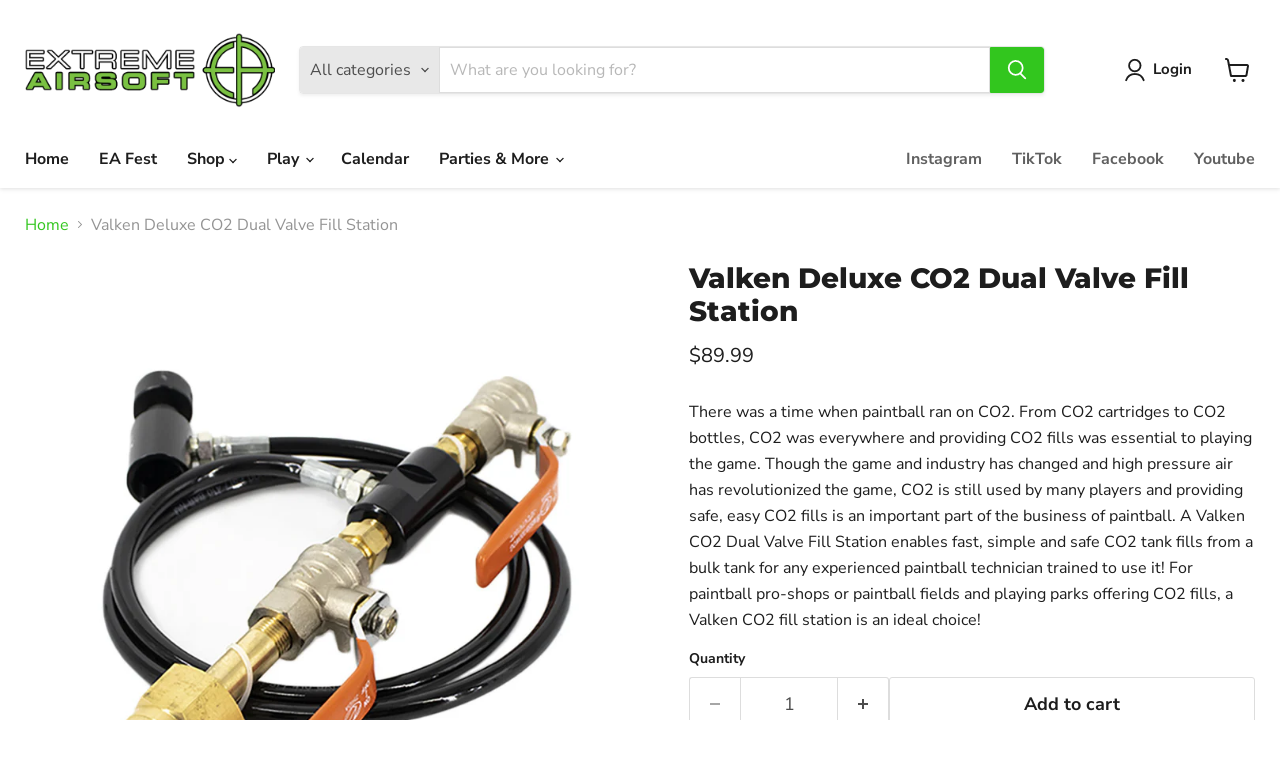

--- FILE ---
content_type: text/css
request_url: https://extremeairsoftri.com/cdn/shop/t/25/compiled_assets/styles.css?v=17426
body_size: 13306
content:
.media{--size-2: .5rem;--size-3-5: .875rem;--text-size-sm: var(--size-3-5);position:relative;aspect-ratio:var(--aspect-ratio)}.media:has(.media__image){display:flex;align-items:center;justify-content:center}.media .drift-zoom-pane img{width:calc(var(--zoom-width) * 3px)!important;height:calc(var(--zoom-height) * 3px)!important}.media__image{max-width:var(--image-max-width);max-height:var(--image-max-height)}.media__image,.media__video{display:block;width:100%;height:100%;max-height:100vh;object-fit:scale-down}.media--image-crop :is(.media__image,.media__video){object-fit:cover}.media:not(.media--image-crop) :is(.media__image,.media__video){object-position:initial!important}.media__model{width:100%;min-height:33vh}.media--aspect-ratio-set .media__model{height:100%}.media__lightbox-button{position:absolute;right:0;bottom:0;z-index:501;padding:6px 10px 6px 9px;margin:0 var(--size-3) var(--size-3) 0;font-size:var(--text-size-sm);font-weight:400;color:var(--color-text);cursor:pointer;background:var(--color-background-alpha-90);border:0;border-radius:3px;box-shadow:0 0 0 1px var(--color-border-soft)}@media (width >= 720px){.media__lightbox-button.media__lightbox-button--mobile{display:none}}@media (width < 720px){.media__lightbox-button.media__lightbox-button--desktop{display:none}}.media__lightbox-button-text{display:flex;gap:5px;align-items:center;outline:none}.media__lightbox-button-text--click{display:none}@media (width >= 720px){.media__lightbox-button-text--click{display:flex}}.media__lightbox-button-text--tap{display:flex}@media (width >= 720px){.media__lightbox-button-text--tap{display:none}}@media (pointer: coarse){.media__lightbox-button:not(.media__lightbox-button--desktop) .media__lightbox-button-text--click{display:none}.media__lightbox-button:not(.media__lightbox-button--desktop) .media__lightbox-button-text--tap{display:flex}}:is(.drift-zoom-pane.drift-open,.drift-zoom-pane.drift-closing) img{height:auto!important}.thumbnail{position:relative;display:inline-block;height:64px;aspect-ratio:var(--aspect-ratio, initial);padding:2px;margin:3px;vertical-align:middle;border-radius:2px;box-shadow:0 0 2px transparent}.thumbnail:focus{outline:none;box-shadow:0 0 0 1.5px var(--color-border-soft)}.thumbnail[role=button]{cursor:pointer}@media (width >= 720px){.product-gallery--left .thumbnail{height:auto}}.thumbnail--active,.swiper-slide-thumb-active .thumbnail{box-shadow:0 0 0 1.5px var(--color-input-border-morph-12)}:is(.thumbnail--active,.swiper-slide-thumb-active .thumbnail):focus{box-shadow:0 0 0 1.5px var(--color-input-border-morph-12),0 0 0 5px var(--color-border-softer, rgb(0 0 0 / 10%))}.thumbnail__icon{position:absolute;top:var(--size-1-5);right:var(--size-1-5);z-index:1;width:var(--size-5);height:var(--size-5);color:var(--color-headings);pointer-events:none;background:var(--color-background);box-shadow:0 0 0 1px var(--color-box-shadow-shadow-headings)}.thumbnail__image{display:block;width:100%;height:100%;object-fit:cover}.thumbnail:not(.thumbnail--aspect-ratio-set) .thumbnail__image{object-fit:contain;object-position:center!important}product-gallery{--left-aligned-thumbnail-width: 64px;--thumbnails-height: 550px;position:relative;box-sizing:border-box;display:flex;flex-wrap:wrap;gap:var(--size-2)}@media (width >= 720px){product-gallery{gap:var(--size-4)}}product-gallery>*{box-sizing:border-box}.swiper-slide__inner--cursor-pointer--always{cursor:pointer}@media (width <= 720px){.swiper-slide__inner--cursor-pointer--mobile{cursor:pointer}}@media (width > 720px){.swiper-slide__inner--cursor-pointer--desktop{cursor:pointer}}.swiper-slide__inner--cursor-crosshair{cursor:crosshair}.product-gallery__navigation{margin-left:0}.product-gallery__navigation .swiper-slide{width:auto}.product-gallery__viewer:not(.swiper-initialized) .swiper-slide:not(:first-child){height:0}.product-gallery__scroll-button{position:absolute;top:0;z-index:2;width:32px;height:100%;cursor:pointer;outline:none;background:var(--color-background);border-top:none;border-bottom:none}.product-gallery__scroll-button:disabled{display:none}.product-gallery__scroll-button svg{color:var(--color-text, inherit)}.product-gallery__scroll-button.product-gallery__scroll-button--prev{left:0;padding:0;border-right:1px solid var(--color-border-modify);border-left:none}.product-gallery__scroll-button.product-gallery__scroll-button--prev svg{transform:rotate(90deg)}.product-gallery__scroll-button.product-gallery__scroll-button--next{right:0;padding:0;border-right:none;border-left:1px solid var(--color-border-modify)}.product-gallery__scroll-button.product-gallery__scroll-button--next svg{transform:rotate(270deg)}.product-gallery__placeholder{width:100%}.product-gallery__placeholder-image{display:block;width:100%;background-color:var(--color-placeholder-background);fill:var(--color-placeholder-fill)}.product-gallery__zoom-container{position:absolute;top:0;right:0;display:inline-block}@media (width >= 720px){.product-gallery--left .product-gallery__scroll-button{width:100%;height:32px}.product-gallery--left .product-gallery__scroll-button.product-gallery__scroll-button--prev{border-right:none;border-bottom:1px solid var(--color-border-modify)}.product-gallery--left .product-gallery__scroll-button.product-gallery__scroll-button--prev svg{transform:rotate(180deg)}.product-gallery--left .product-gallery__scroll-button.product-gallery__scroll-button--next{top:auto;bottom:0;border-top:1px solid var(--color-border-modify);border-left:none}.product-gallery--left .product-gallery__scroll-button.product-gallery__scroll-button--next svg{transform:none}.product-gallery--left{flex-flow:row-reverse;flex-wrap:nowrap}.product-gallery--left .product-gallery__viewer{flex:1}.product-gallery--left .product-gallery__navigation{flex:1 0 auto;align-self:flex-start;max-width:calc(var(--left-aligned-thumbnail-width) + var(--size-2));max-height:var(--thumbnails-height)}.product-gallery--left .product-gallery__navigation .swiper-slide{height:auto}.product-gallery--left .product-gallery__navigation .thumbnail{width:var(--left-aligned-thumbnail-width)}}@media (width >= 720px){.product-gallery--grid:not(.product-gallery--left) .product-gallery__scroll-button{display:none}.product-gallery--grid:not(.product-gallery--left) .product-gallery__navigation .swiper-wrapper{flex-wrap:wrap}.product-gallery--grid:not(.product-gallery--left) .product-gallery__navigation .swiper-slide{height:auto}}@keyframes shimmer-background{0%{background-color:var(--color-background-8)}to{background-color:var(--color-background-4)}}.pswp{--duration--small-600: .2s;--duration--small-400: .15s;--duration--large-400: 1.05s;--ease-in-out--normal: cubic-bezier(.4, 0, .2, 1);--ease-in-out--strong: cubic-bezier(.6, .05, .01, .99)}.pswp span{display:flex;align-items:center;justify-content:center;width:100%;height:100%;outline:none;opacity:.6}.pswp .pswp__bg{background:var(--color-background);transition:opacity var(--duration--small-600) var(--ease-in-out--strong)}.pswp .pswp__img--placeholder{background-color:unset;animation:shimmer-background var(--duration--large-400) var(--ease-in-out--strong) infinite;animation-fill-mode:forwards;animation-direction:alternate}.pswp .pswp__top-bar{background:transparent;opacity:1}.pswp .pswp__button--close{width:48px;height:48px;margin:calc(var(--size-6-5) + 2px);color:var(--color-black);background:var(--color-white);border-radius:100%;box-shadow:0 0 0 1px #7f7f7f08,0 2px 5px #7f7f7f4d;opacity:0;transition:transform var(--duration--small-400) var(--ease-in-out--normal),opacity var(--duration--small-400) var(--ease-in-out--normal),box-shadow var(--duration--small-400) var(--ease-in-out--normal)}.pswp .pswp__button--close:hover{box-shadow:0 0 0 1px #7f7f7f0a,0 3px 10px #7f7f7f66;transform:scale(1.125)}.pswp .pswp__button--close:hover span{opacity:.8;transition:opacity var(--duration--small-400) var(--ease-in-out--normal)}.pswp .product-zoom--thumbnails{position:absolute;bottom:0;width:100%;padding:var(--size-1) var(--size-2);margin:var(--size-2) 0;background:var(--color-background);opacity:0;transition:opacity var(--duration--small-600) var(--ease-in-out--normal)}.pswp .product-gallery__scroll-button{top:0;padding:0 var(--size-2)}.pswp .product-zoom--thumb-scroller{padding-top:2px;padding-bottom:2px;overflow:auto;white-space:nowrap;scroll-behavior:smooth}.pswp.pswp--animated-in .product-zoom--thumbnails,.pswp.pswp--animated-in .pswp__button--close{opacity:1}.pswp .product-gallery--media-thumbnail{display:inline-block}.product-gallery--left{margin-top:-5px}.product-gallery--left .product-gallery__viewer{margin-top:5px}.product-gallery:not(.product-gallery--left){width:calc(100% + 10px);margin-right:-5px;margin-left:-5px}.product-gallery:not(.product-gallery--left) .product-gallery__navigation{margin-left:5px}.product-gallery:not(.product-gallery--left) .product-gallery__viewer{width:calc(100% - 10px)!important}@keyframes drift-fade-zoom-in{0%{opacity:0;transform:scale(.8)}to{opacity:1;transform:scale(1)}}@keyframes drift-fade-zoom-out{0%{opacity:1}to{opacity:0}}@keyframes drift-fade-in{0%{opacity:0;transform:scale(1)}to{opacity:1;transform:scale(1)}}@keyframes drift-fade-out{0%{opacity:1;transform:scale(1)}to{opacity:0;transform:scale(1)}}@keyframes drift-loader-rotate{0%{transform:translate(-50%,-50%) rotate(0)}50%{transform:translate(-50%,-50%) rotate(180deg)}to{transform:translate(-50%,-50%) rotate(360deg)}}.drift-zoom-pane{z-index:3;background:var(--color-white);box-shadow:0 1px 5px #7f7f7f05,0 5px 18px #7f7f7f33;transform:translateZ(0)}.product-gallery__zoom-container .drift-zoom-pane{left:var(--size-6-5);width:550px;height:550px}@media (width <= 1200px){.product-gallery__zoom-container .layout--two-col .drift-zoom-pane{width:450px;height:450px}}.drift-zoom-pane img{top:0;left:0}.drift-zoom-pane.drift-opening{animation:drift-fade-zoom-in .2s cubic-bezier(.6,.05,.01,.99)}.product-gallery--image .drift-zoom-pane.drift-opening{animation:drift-fade-in .2s cubic-bezier(.6,.05,.01,.99)}.drift-zoom-pane.drift-closing{animation:drift-fade-zoom-out .1s cubic-bezier(.4,0,1,1)}.product-gallery--image .drift-zoom-pane.drift-closing{animation:drift-fade-out .1s cubic-bezier(.4,0,1,1)}.drift-zoom-pane.drift-inline{position:absolute;width:150px;height:150px;border-radius:75px;box-shadow:0 6px 18px #0000004d}.drift-zoom-pane-loader{position:absolute;top:50%;left:50%;display:none;width:50px;height:50px;transform:translate(-50%,-50%);animation:drift-loader-rotate .6s infinite linear}.drift-loading .drift-zoom-pane-loader{display:block}.drift-zoom-pane-loader:after{position:absolute;top:50%;left:50%;display:block;font-size:0;content:url('data:image/svg+xml;utf8, <svg width="50" height="50" viewBox="0 0 77 77" fill="none" xmlns="http://www.w3.org/2000/svg"><path d="M38.5 76.5C17.513 76.5 0.5 59.487 0.5 38.5C0.5 17.513 17.513 0.5 38.5 0.5C59.487 0.5 76.5 17.513 76.5 38.5C76.5 59.487 59.487 76.5 38.5 76.5ZM38.5 73.5C57.83 73.5 73.5 57.83 73.5 38.5C73.5 19.17 57.83 3.5 38.5 3.5C19.17 3.5 3.5 19.17 3.5 38.5C3.5 57.83 19.17 73.5 38.5 73.5Z" fill="%23liquid-object("color_text_encoded")" fill-opacity="0.16"/><path opacity="0.9" d="M38.5 75C58.658 75 75 58.658 75 38.5" stroke="%23liquid-object("color_text_encoded")" stroke-width="3" stroke-linecap="round" stroke-linejoin="round"/></svg>');transform:translate(-50%,-50%)}.drift-bounding-box{z-index:1;background:#ffffff40;box-shadow:0 0 0 1px #0006 inset}.element-badge{--_radius: var(--element-badge-radius, var(--chip-radius, var(--radius-xs)));--_px: var(--element-badge-px, var(--size-3));--_py: var(--element-badge-py, var(--size-1));--_border-width: var(--element-badge-border-width, var(--size-0-25));--_font-family: var( --element-badge-font-family, var(--element-text-font-family--body), var(--element-text-font-family-fallback--body) );--_font-size: var(--element-badge-font-size, var(--element-text-font-size--body-sm));--_letter-spacing: var(--element-badge-letter-spacing, var(--element-text-letter-spacing--body-sm));--_line-height: var(--element-badge-line-height, var(--element-text-line-height--body-sm));--_base-primary: var(--color-secondary);--_base-secondary: var(--color-primary);--_color-primary: var(--_base-primary);--_color-secondary: var(--_base-secondary);--_color-background: var(--_color-primary);--_color-text: var(--_color-secondary);--_color-border: var(--_color-secondary);--_shade-inset-box-shadow: var(--element-badge-shade-inset-box-shadow, 12%);--_inset-box-shadow: inset 0 0 0 var(--_border-width) color-mix(in srgb, var(--_color-border) var(--_shade-inset-box-shadow), transparent);display:flex;align-items:center;justify-content:center;border-radius:var(--_radius);padding-inline:var(--_px);padding-block:var(--_py);font-family:var(--_font-family);font-size:var(--_font-size);letter-spacing:var(--_letter-spacing);background-color:var(--_color-background);color:var(--_color-text);box-shadow:var(--_inset-box-shadow);text-transform:uppercase;width:fit-content;white-space:nowrap}.element-badge--inverted{--_color-primary: var(--_base-secondary);--_color-secondary: var(--_base-primary)}.element-badge--inverted>*{--color-primary: currentColor}.element-badge--sale{--_base-primary: var(--color-sale-tag-text);--_base-secondary: var(--color-sale-tag)}:root{--element-button-display: inline-flex;--element-button-width: fit-content;--element-button-height: auto;--element-button-radius: var(--radius-xs);--element-button-flex-direction: row;--element-button-gap: var(--size-2);--element-button-justify-content: center;--element-button-align-items: center;--element-button-white-space: nowrap;--element-button-padding-block: var(--size-3);--element-button-padding-inline: var(--size-5);--element-button-border-width: var(--size-0-25);--element-button-color-primary: initial;--element-button-color-secondary: initial;--element-button-shade-background: 0%;--element-button-shade-text: 0%;--element-button-shade-border: 20%;--element-button-box-shadow: initial;--element-button-transition-duration: .2s;--element-button-transition-timing: ease;--element-button-transform: none;--element-button-backdrop-filter: none;--element-button-opacity: 1;--element-button-shade-background--hover: 8%;--element-button-shade-border--hover: 30%;--element-button-color-focus: var(--color-focus);--element-button-border-width--focus: var(--size-0-5);--element-button-shade-background--active: 16%;--element-button-shade-border--active: var(--element-button-shade-border);--element-button-shade-background--disabled: 12%;--element-button-shade-text--disabled: 70%;--element-button-shade-border--disabled: 12%}.element-button,.element-button--shopify-payment-wrapper .shopify-payment-button .shopify-payment-button__button--unbranded{--_display: var(--element-button-display);--_width: var(--element-button-width);--_height: var(--element-button-height);--_radius: var(--element-button-radius);--_flex-direction: var(--element-button-flex-direction);--_gap: var(--element-button-gap);--_justify-content: var(--element-button-justify-content);--_align-items: var(--element-button-align-items);--_white-space: var(--element-button-white-space);--_padding-block: var(--element-button-padding-block);--_padding-inline: var(--element-button-padding-inline);--_border-width: var(--element-button-border-width);--_color-primary: var(--element-button-color-primary, var(--color-primary));--_color-secondary: var(--element-button-color-secondary, var(--color-secondary));--_color-focus: var(--element-button-color-focus, var(--color-focus, #4a9afc));--_color-text: var(--_color-secondary);--_color-background: var(--_color-primary);--_outline: none;--_border: none;--_shade-background: var(--element-button-shade-background);--_shade-text: var(--element-button-shade-text);--_shade-border: var(--element-button-shade-border);--_box-shadow: var(--element-button-box-shadow, inset 0 0 0 var(--_border-width) color-mix(in srgb, var(--_color-text) var(--_shade-border), transparent));--_transition-duration: var(--element-button-transition-duration);--_transition-timing: var(--element-button-transition-timing);--_transform: var(--element-button-transform);--_backdrop-filter: var(--element-button-backdrop-filter);--_opacity: var(--element-button-opacity);--element-text-font-family: var(--element-button-font-family);--element-text-font-family-fallback: var(--element-button-font-family-fallback);--element-text-font-weight: var(--element-button-font-weight);--element-text-letter-spacing: var(--element-button-letter-spacing);--element-text-text-transform: var(--element-button-text-transform);--element-text-line-height: var(--element-button-line-height);--element-text-color: var(--element-button-color);--element-text-font-size: var(--element-button-font-size);--element-icon-size: var(--element-text-font-size--body-md);display:var(--_display);width:var(--_width);height:var(--_height);justify-content:var(--_justify-content);align-items:var(--_align-items);white-space:var(--_white-space);flex-direction:var(--_flex-direction);gap:var(--_gap);padding-block:var(--_padding-block);padding-inline:var(--_padding-inline);border-radius:var(--_radius);background-color:color-mix(in srgb,var(--_color-text) var(--_shade-background),var(--_color-background));color:color-mix(in srgb,var(--_color-background) var(--_shade-text),var(--_color-text));box-shadow:var(--_box-shadow);outline:var(--_outline);border:var(--_border);transform:var(--_transform);-webkit-backdrop-filter:var(--_backdrop-filter);backdrop-filter:var(--_backdrop-filter);opacity:var(--_opacity);transition:all var(--_transition-duration) var(--_transition-timing);cursor:pointer}:is(.element-button,.element-button--shopify-payment-wrapper .shopify-payment-button .shopify-payment-button__button--unbranded):is(button.shopify-payment-button__button--unbranded){width:100%;line-height:var(--element-text-line-height--body-md);min-height:32px}:is(.element-button,.element-button--shopify-payment-wrapper .shopify-payment-button .shopify-payment-button__button--unbranded):has(>svg:only-child){--_padding-inline: var(--_padding-block);--_display: flex}:is(.element-button,.element-button--shopify-payment-wrapper .shopify-payment-button .shopify-payment-button__button--unbranded):hover{--_shade-background: var(--element-button-shade-background--hover);--_shade-border: var(--element-button-shade-border--hover)}:is(.element-button,.element-button--shopify-payment-wrapper .shopify-payment-button .shopify-payment-button__button--unbranded):focus-visible,input[type=radio]:focus-visible+:is(.element-button,.element-button--shopify-payment-wrapper .shopify-payment-button .shopify-payment-button__button--unbranded){--_border-width: var(--element-button-border-width--focus);--_box-shadow: inset 0 0 0 var(--_border-width) var(--_color-focus)}:is(.element-button,.element-button--shopify-payment-wrapper .shopify-payment-button .shopify-payment-button__button--unbranded):disabled,input[type=radio]:disabled+:is(.element-button,.element-button--shopify-payment-wrapper .shopify-payment-button .shopify-payment-button__button--unbranded),.disabled>input[type=radio]+:is(.element-button,.element-button--shopify-payment-wrapper .shopify-payment-button .shopify-payment-button__button--unbranded),shopify-buy-it-now-button[disabled]>:is(.element-button,.element-button--shopify-payment-wrapper .shopify-payment-button .shopify-payment-button__button--unbranded){--_shade-background: var(--element-button-shade-background--disabled);--_shade-text: var(--element-button-shade-text--disabled);--_shade-border: var(--element-button-shade-border--disabled)}:is(:is(.element-button,.element-button--shopify-payment-wrapper .shopify-payment-button .shopify-payment-button__button--unbranded):disabled,input[type=radio]:disabled+:is(.element-button,.element-button--shopify-payment-wrapper .shopify-payment-button .shopify-payment-button__button--unbranded),.disabled>input[type=radio]+:is(.element-button,.element-button--shopify-payment-wrapper .shopify-payment-button .shopify-payment-button__button--unbranded),shopify-buy-it-now-button[disabled]>:is(.element-button,.element-button--shopify-payment-wrapper .shopify-payment-button .shopify-payment-button__button--unbranded)):is(:disabled),shopify-buy-it-now-button[disabled]>:is(:is(.element-button,.element-button--shopify-payment-wrapper .shopify-payment-button .shopify-payment-button__button--unbranded):disabled,input[type=radio]:disabled+:is(.element-button,.element-button--shopify-payment-wrapper .shopify-payment-button .shopify-payment-button__button--unbranded),.disabled>input[type=radio]+:is(.element-button,.element-button--shopify-payment-wrapper .shopify-payment-button .shopify-payment-button__button--unbranded),shopify-buy-it-now-button[disabled]>:is(.element-button,.element-button--shopify-payment-wrapper .shopify-payment-button .shopify-payment-button__button--unbranded)){cursor:not-allowed}:is(.element-button,.element-button--shopify-payment-wrapper .shopify-payment-button .shopify-payment-button__button--unbranded):active,input[type=radio]:checked+:is(.element-button,.element-button--shopify-payment-wrapper .shopify-payment-button .shopify-payment-button__button--unbranded){--_shade-background: var(--element-button-shade-background--active);--_shade-border: var(--element-button-shade-border--active)}:is(.element-button,.element-button--shopify-payment-wrapper .shopify-payment-button .shopify-payment-button__button--unbranded).element-button--size-sm{--_padding-block: var(--size-2);--_padding-inline: var(--size-4)}:is(.element-button,.element-button--shopify-payment-wrapper .shopify-payment-button .shopify-payment-button__button--unbranded).element-button--size-lg{--_padding-block: var(--size-4);--_padding-inline: var(--size-6)}:is(.element-button,.element-button--shopify-payment-wrapper .shopify-payment-button .shopify-payment-button__button--unbranded).element-button--inverted{--_color-text: var(--_color-primary);--_color-background: var(--_color-secondary)}:is(.element-button,.element-button--shopify-payment-wrapper .shopify-payment-button .shopify-payment-button__button--unbranded).element-button--transparent{--_color-background: transparent}:is(.element-button,.element-button--shopify-payment-wrapper .shopify-payment-button .shopify-payment-button__button--unbranded).element-button--transparent:disabled{--_shade-border: var(--element-button-shade-border--disabled);--_shade-background: 0%}:is(.element-button,.element-button--shopify-payment-wrapper .shopify-payment-button .shopify-payment-button__button--unbranded).element-button--transparent:disabled:active{--_border-width: var(--element-button-border-width);--_shade-border: var(--element-button-shade-border--disabled)}:is(.element-button,.element-button--shopify-payment-wrapper .shopify-payment-button .shopify-payment-button__button--unbranded):is(.shopify-payment-button__button--unbranded):hover:not([disabled]){background-color:color-mix(in srgb,var(--_color-secondary) var(--_shade-background),var(--_color-primary));color:color-mix(in srgb,var(--_color-background) var(--_shade-text),var(--_color-text))}.element-button--shopify-payment-wrapper{--_radius: var(--element-button-radius);--_padding-block: var(--element-button-padding-block);--_line-height: var(--element-button-line-height, var(--element-text-line-height--body));--_font-size: var(--element-button-font-size, var(--element-text-font-size--body-md));--shopify-accelerated-checkout-button-border-radius: var(--_radius);--shopify-accelerated-checkout-button-block-size: calc((2 * var(--_padding-block)) + (var(--_line-height) * var(--_font-size)));font-family:var(--element-button-font-family, var(--element-text-font-family))}.element-button--shopify-payment-wrapper .shopify-payment-button__button--unbranded{text-transform:var(--element-button-text-transform)}.element-checkbox{--_size: var(--element-checkbox-size, var(--size-5));--_icon-size: var(--element-checkbox-icon-size, var(--size-3-5));--_radius: var(--element-checkbox-radius, 1px);--_gap: var(--element-checkbox-gap, var(--size-2));--_outline-width: var(--element-checkbox-outline-width, 1px);--_outline-width-active: var(--element-checkbox-outline-width-active, 2px);--_font-family: var( --element-checkbox-font-family, var(--element-text-font-family--body), var(--element-text-font-family-fallback--body) );--_font-size: var(--element-checkbox-font-size, var(--element-text-font-size--body-md));--_letter-spacing: var(--element-checkbox-letter-spacing, var(--element-text-letter-spacing--body));--_line-height: var(--element-checkbox-line-height, var(--element-text-line-height--body));--_font-weight: var(--element-checkbox-font-weight, normal);--_color-primary: var(--color-primary);--_color-secondary: var(--color-secondary);--_color-active: var(--color-focus);--_color-shadow: var( --element-checkbox-shadow-color, color-mix(in srgb, var(--root-color-primary) var(--_outline-shade), var(--root-color-secondary)) );--_color-background: var(--root-color-secondary);--_color-text: var(--_color-primary);--_outline-shade: var(--element-checkbox-outline-shade, 12%);--_shadow-inset: var(--element-checkbox-shadow-inset, inset);--_shadow-h-offset: var(--element-checkbox-shadow-horizontal-offset, 0);--_shadow-v-offset: var(--element-checkbox-shadow-vertical-offset, 0);--_shadow-blur: var(--element-checkbox-shadow-blur-radius, 0);--_shadow-spread: var(--element-checkbox-shadow-spread-radius, var(--_outline-width));--_icon-opacity: var(--element-checkbox-icon-opacity, 0);position:relative;margin:0;display:inline-flex;align-items:center;gap:var(--_gap);color:var(--_color-text);font-family:var(--_font-family);font-size:var(--_font-size);letter-spacing:var(--_letter-spacing);line-height:var(--_line-height);font-weight:var(--_font-weight);cursor:pointer}@media (max-width: 768px){.element-checkbox{--_size: var(--element-checkbox-size, var(--size-4));--_icon-size: var(--element-checkbox-icon-size, var(--size-3))}}.element-checkbox input[type=checkbox]{position:absolute;opacity:0;pointer-events:none}.element-checkbox:hover{--_color-background: color-mix(in srgb, var(--_color-primary) 4%, var(--_color-secondary))}.element-checkbox:hover:has(input[type=checkbox]:checked){--_color-shadow: color-mix(in srgb, var(--_color-secondary) 12%, var(--_color-primary));--_color-background: color-mix(in srgb, var(--_color-secondary) 4%, var(--_color-primary))}.element-checkbox:has(input[type=checkbox]:checked){--_icon-opacity: 1;--_color-background: var(--_color-primary);--_color-shadow: var(--_color-primary)}.element-checkbox:has(input[type=checkbox]:focus-visible){--_color-shadow: var(--_color-active);--_outline-width: var(--_outline-width-active)}.element-checkbox:not(.element-checkbox--with-icon):has(input[type=checkbox]:focus-visible){outline:3px solid var(--color-focus)}.element-checkbox:has(input[type=checkbox]:disabled){--_color-background: color-mix(in srgb, var(--_color-primary) 8%, var(--_color-secondary));--_color-shadow: color-mix(in srgb, var(--_color-primary) 8%, var(--_color-secondary))}.element-checkbox__icon{display:flex;flex-shrink:0;justify-content:center;align-items:center;width:var(--_size);height:var(--_size);border-radius:var(--_radius);box-shadow:var(--_shadow-inset) var(--_shadow-h-offset) var(--_shadow-v-offset) var(--_shadow-blur) var(--_shadow-spread) var(--_color-shadow);background-color:var(--_color-background)}.element-checkbox__icon .element-icon{width:var(--_icon-size);height:var(--_icon-size);color:var(--_color-secondary);opacity:var(--_icon-opacity)}.element-divider{--_width: var(--element-divider-width, 100%);--_margin: var(--element-divider-margin, 0);--_border-width: var(--element-divider-border-width, var(--size-0-25));--_color-primary: var(--color-primary);--_color-secondary: var(--color-secondary);--_shade-border: var(--element-divider-border-shade, var(--shade-12));--_border-color: var( --element-divider-border-color, color-mix(in srgb, var(--_color-primary) var(--_shade-border), var(--_color-secondary)) );width:var(--_width);margin:var(--_margin) auto;border:0;border-top:var(--_border-width) solid var(--_border-color)}.element-divider--small{--_margin: var(--size-4)}.element-divider--medium,.element-divider--large{--_margin: var(--size-7-5)}@media (min-width: 769px){.element-divider--large{--_margin: calc(var(--size-7-5) * 1.5)}}:root{--element-icon-size: 20px;--element-icon-width: initial;--element-icon-height: initial;--element-icon-stroke-width: 2px;--element-icon-stroke-linejoin: miter;--element-icon-color: inherit;--element-icon-opacity: 1}.element-icon{--_size: var(--element-icon-size);--_width: var(--element-icon-width, var(--_size));--_height: var(--element-icon-height, var(--_size));--_stroke-width: var(--element-icon-stroke-width);--_stroke-linejoin: var(--element-icon-stroke-linejoin);--_color: var(--element-icon-color);--_opacity: var(--element-icon-opacity);display:inline-block;vertical-align:middle;width:var(--_width);height:var(--_height);color:var(--_color);opacity:var(--_opacity)}.element-icon.element-icon--line{stroke-width:var(--_stroke-width);stroke-linejoin:var(--_stroke-linejoin)}:root{--element-input-width: auto;--element-input-height: auto;--element-input-radius: var(--radius-xs);--element-input-padding-inline: var(--size-3);--element-input-padding-block: var(--size-3);--element-input-font-family: var(--element-text-font-family--body), var(--element-text-font-family-fallback--body);--element-input-font-size: var(--element-text-font-size--body-md);--element-input-line-height: var(--element-text-line-height--body);--element-input-letter-spacing: var(--element-text-letter-spacing--body-md);--element-input-box-shadow-horizontal-offset: 0;--element-input-box-shadow-vertical-offset: 0;--element-input-box-shadow-blur-radius: 0;--element-input-box-shadow-spread-radius: 1px;--element-input-color-primary: initial;--element-input-color-secondary: initial;--element-input-box-shadow-shade: 12%;--element-input-background-shade: 0%;--element-input-text-shade: 70%;--element-input-text-shade-placeholder: 50%;--element-input-box-shadow-spread-radius--active: 2px;--element-input-box-shadow-shade--active: var(--element-input-box-shadow-shade);--element-input-background-shade--active: var(--element-input-background-shade);--element-input-text-shade--active: 100%;--element-input-box-shadow-color--active: var(--color-focus, #4a9afc);--element-input-box-shadow-spread-radius--focus: 2px;--element-input-box-shadow-shade--focus: var(--element-input-box-shadow-shade);--element-input-background-shade--focus: var(--element-input-background-shade);--element-input-text-shade--focus: var(--element-input-text-shade);--element-input-box-shadow-color--focus: var(--color-focus, #4a9afc);--element-input-box-shadow-spread-radius--hover: 2px;--element-input-box-shadow-shade--hover: var(--element-input-box-shadow-shade);--element-input-background-shade--hover: 4%;--element-input-text-shade--hover: 100%;--element-input-box-shadow-spread-radius--disabled: 2px;--element-input-box-shadow-shade--disabled: 8%;--element-input-background-shade--disabled: 8%;--element-input-text-shade--disabled: 20%;--element-input-box-shadow-spread-radius--error: 2px;--element-input-box-shadow-shade--error: 8%;--element-input-background-shade--error: initial;--element-input-text-shade--error: 100%;--element-input-box-shadow-color--error: var(--color-error, #ff0000)}.element-input{--_width: var(--element-input-width);--_height: var(--element-input-height);--_radius: var(--element-input-radius);--_padding-inline: var(--element-input-padding-inline);--_padding-block: var(--element-input-padding-block);--_font-family: var(--element-input-font-family);--_font-size: var(--element-input-font-size);--_line-height: var(--element-input-line-height);--_letter-spacing: var(--element-input-letter-spacing);--_color-primary: var(--element-input-color-primary, var(--root-color-primary, #000));--_color-secondary: var(--element-input-color-secondary, var(--root-color-secondary, #fff));--_color-error: var(--element-input-color-error);--_color-active: var(--element-input-color-active);--_shade-box-shadow: var(--element-input-box-shadow-shade);--_shade-background: var(--element-input-background-shade);--_shade-text: var(--element-input-text-shade);--_shade-text-placeholder: var(--element-input-text-shade-placeholder);--_color-background: color-mix(in srgb, var(--_color-primary) var(--_shade-background), var(--_color-secondary));--_color-text: color-mix(in srgb, var(--_color-primary) var(--_shade-text), var(--_color-secondary));--_color-text-placeholder: color-mix( in srgb, var(--_color-primary) var(--_shade-text-placeholder), var(--_color-secondary) );--_color-box-shadow: color-mix(in srgb, var(--_color-primary) var(--_shade-box-shadow), var(--_color-secondary));--_box-shadow-horizontal-offset: var(--element-input-box-shadow-horizontal-offset);--_box-shadow-vertical-offset: var(--element-input-box-shadow-vertical-offset);--_box-shadow-blur-radius: var(--element-input-box-shadow-blur-radius);--_box-shadow-spread-radius: var(--element-input-box-shadow-spread-radius);--_box-shadow: inset var(--_box-shadow-horizontal-offset) var(--_box-shadow-vertical-offset) var(--_box-shadow-blur-radius) var(--_box-shadow-spread-radius) var(--_color-box-shadow);display:flex;align-items:center;position:relative;border:none;outline:none;padding-inline:var(--_padding-inline);padding-block:var(--_padding-block);width:var(--_width);height:var(--_height);border-radius:var(--_radius);box-shadow:var(--_box-shadow);background-color:var(--_color-background);color:var(--_color-text);font-family:var(--_font-family);font-size:var(--_font-size);line-height:var(--_line-height);letter-spacing:var(--_letter-spacing)}.element-input::placeholder{color:var(--_color-text-placeholder)}.element-input:hover:not(:disabled){--_box-shadow-spread-radius: var(--element-input-box-shadow-spread-radius--hover);--_shade-box-shadow: var(--element-input-box-shadow-shade--hover);--_shade-background: var(--element-input-background-shade--hover);--_shade-text: var(--element-input-text-shade--hover)}.element-input:active{--_box-shadow-spread-radius: var(--element-input-box-shadow-spread-radius--active);--_shade-box-shadow: var(--element-input-box-shadow-shade--active);--_shade-background: var(--element-input-background-shade--active);--_shade-text: var(--element-input-text-shade--active);--_color-box-shadow: var(--element-input-box-shadow-color--active)}.element-input:focus{--_box-shadow-spread-radius: var(--element-input-box-shadow-spread-radius--focus);--_shade-box-shadow: var(--element-input-box-shadow-shade--focus);--_shade-background: var(--element-input-background-shade--focus);--_shade-text: var(--element-input-text-shade--focus);--_color-box-shadow: var(--element-input-box-shadow-color--focus)}.element-input:disabled{--_box-shadow-spread-radius: var(--element-input-box-shadow-spread-radius--disabled);--_shade-box-shadow: var(--element-input-box-shadow-shade--disabled);--_shade-background: var(--element-input-background-shade--disabled);--_shade-text: var(--element-input-text-shade--disabled);cursor:not-allowed}.element-input[aria-invalid=true]{--_box-shadow-spread-radius: var(--element-input-box-shadow-spread-radius--error);--_shade-box-shadow: var(--element-input-box-shadow-shade--error);--_shade-background: var(--element-input-background-shade--error);--_shade-text: var(--element-input-text-shade--error);--_color-box-shadow: var(--element-input-box-shadow-color--error)}.element-input~button{--element-button-height: 100%}.element-input--inverted{--_color-secondary: var(--element-input-color-primary, var(--color-primary, #000));--_color-primary: var(--element-input-color-secondary, var(--color-secondary, #fff))}.element-input--transparent{--_color-primary: var(--element-input-color-primary, var(--color-primary, #000));--_color-secondary: transparent}.element-input--inverted.element-input--transparent{--_color-primary: var(--element-input-color-secondary, var(--rootcolor-secondary, #fff));--_color-secondary: transparent}.element-input--inline{--_radius: var(--radius-none);--_box-shadow: inset 0 calc(var(--_box-shadow-spread-radius) * -1) 0 0 var(--_color-box-shadow)}.element-input--full{--_width: 100%}.element-input[type=date]{text-align:left;padding-right:var(--size-8)}.element-input[type=date]::-webkit-calendar-picker-indicator{position:absolute;right:var(--_padding-inline);top:50%;transform:translateY(-50%);cursor:pointer;width:var(--size-4);height:var(--size-4)}.element-input[type=date]::-webkit-datetime-edit{width:100%}.element-input[type=date]::-webkit-datetime-edit-fields-wrapper{width:100%}.element-quantity-selector{--element-input-color-primary: var(--color-primary, #000);--element-input-color-secondary: var(--color-secondary, #fff);width:fit-content;display:inline-block;position:relative;overflow:visible;pointer-events:auto}.element-quantity-selector.is-loading{opacity:.5;pointer-events:none}.element-quantity-selector__input{--element-input-radius: var(--element-button-radius);--element-input-padding-inline: calc( var(--element-input-line-height) * var(--element-input-font-size) + 2 * var(--element-input-padding-block) );--element-input-width: max(calc(var(--digit-count, 1ch) + 2 * var(--size-1)), 32px);box-sizing:content-box;text-align:center}.element-quantity-selector__button{--element-button-border-width: 0;--element-button-color-primary: var(--element-input-color-primary, var(--root-color-primary, #000));--element-button-color-secondary: var(--element-input-color-secondary, var(--root-color-secondary, #fff));position:absolute;top:0;height:100%;aspect-ratio:1;border:1px solid transparent;background-clip:padding-box;z-index:1}.element-quantity-selector__button:has(+.element-quantity-selector__input:focus),.element-quantity-selector__input:focus+.element-quantity-selector__button{border-width:var(--element-input-box-shadow-spread-radius--hover)}.element-quantity-selector__button:is(.element-quantity-selector__button--minus){border-radius:var(--element-button-radius) 0 0 var(--element-button-radius);left:0}.element-quantity-selector__button:is(.element-quantity-selector__button--plus){border-radius:0 var(--element-button-radius) var(--element-button-radius) 0;right:0}:root{--element-radio-size: var(--size-5);--element-radio-dot-size: var(--size-2-5);--element-radio-dot-opacity: 0;--element-radio-radius: 50%;--element-radio-gap: var(--size-2);--element-radio-border-width: 1px;--element-radio-border-width--focus: 2px;--element-radio-color-primary: initial;--element-radio-color-secondary: initial;--element-radio-color-focus: var(--color-focus);--element-radio-shade-background: 0%;--element-radio-shade-background--hover: 4%;--element-radio-shade-background--checked: 100%;--element-radio-shade-background--disabled: 8%;--element-radio-shade-border: 12%;--element-radio-shade-border--disabled: 8%}.element-radio{--_size: var(--element-radio-size);--_dot-size: var(--element-radio-dot-size);--_dot-opacity: var(--element-radio-dot-opacity);--_radius: var(--element-radio-radius);--_gap: var(--element-radio-gap);--_border-width: var(--element-radio-border-width);--_color-primary: var(--element-radio-color-primary, var(--color-primary));--_color-secondary: var(--element-radio-color-secondary, var(--color-secondary));--_color-focus: var(--element-radio-color-focus, var(--color-focus, #4a9afc));--_shade-background: var(--element-radio-shade-background);--_shade-border: var(--element-radio-shade-border);--_box-shadow: 0 0 0 var(--_border-width) color-mix(in srgb, var(--_color-primary) var(--_shade-border), var(--_color-secondary));position:relative;margin:0;display:inline-flex;align-items:center;gap:var(--_gap);cursor:pointer}@media (max-width: 768px){.element-radio{--_size: var(--radio-size, var(--size-4));--_dot-size: var(--radio-dot-size, var(--size-2))}}.element-radio input[type=radio]{position:absolute;opacity:0;top:0;right:0;bottom:0;left:0;cursor:pointer}.element-radio:hover{--_shade-background: var(--element-radio-shade-background--hover)}.element-radio:has(input[type=radio]:checked){--_dot-opacity: 1;--_shade-background: var(--element-radio-shade-background--checked)}.element-radio:has(input[type=radio]:focus-visible){--_border-width: var(--element-radio-border-width--focus);--_box-shadow: 0 0 0 var(--_border-width) var(--_color-focus)}.element-radio:has(input[type=radio]:disabled){--_shade-background: var(--element-radio-shade-background--disabled);--_shade-border: var(--element-radio-shade-border--disabled);cursor:not-allowed}.element-radio__icon{position:relative;display:flex;justify-content:center;align-items:center;width:var(--_size);height:var(--_size);border-radius:var(--_radius);box-shadow:var(--_box-shadow);background-color:color-mix(in srgb,var(--_color-primary) var(--_shade-background),var(--_color-secondary))}.element-radio__icon:before{content:"";width:var(--_dot-size);height:var(--_dot-size);background-color:var(--_color-secondary);border-radius:50%;opacity:var(--_dot-opacity)}element-select{display:inline-block;position:relative}element-select.element-select__wrapper{position:relative;display:inline-block}element-select.element-select__wrapper select{position:absolute;top:0;left:0;width:100%;height:100%;opacity:0;cursor:pointer;z-index:2;pointer-events:auto}element-select.element-select__wrapper--focused .element-button{--_box-shadow: 0 0 0 var(--element-input-box-shadow-spread-radius--focus) color-mix(in srgb, var(--color-primary) var(--element-input-box-shadow-shade--focus), transparent)}element-select select:focus-visible+.element-button{--_border-width: var(--element-input-box-shadow-spread-radius--focus);--_box-shadow: inset 0 0 0 var(--_border-width) var(--_color-focus)}element-select .element-button{width:100%;justify-content:space-between}.element-swatch{--_size-small: var(--element-swatch-size-small, var(--size-4));--_size-large: var(--element-swatch-size-large, var(--size-8));--_size-mobile-ratio: var(--element-swatch-size-mobile-ratio, .875);--_size: var(--_size-small);--_radius: var(--element-swatch-radius, var(--radius-full));--_border-width: var(--element-swatch-border-width, var(--size-0-25));--_outline-width: var(--element-swatch-outline-width, 3px);--_line-disabled-width: var( --element-swatch-line-disabled-width, max(var(--size-0-25), calc(var(--_size) * .0625)) );--_color-primary: var(--color-primary, #000);--_color-secondary: var(--color-secondary, #fff);--_color-background: var(--element-swatch-color-background, var(--_color-primary));--_color-background-image: var(--element-swatch-color-background-image, none);--_color-border: var(--element-swatch-color-border, var(--_color-primary));--_color-disabled: var(--element-swatch-color-disabled, none);--_color-focus: var(--element-swatch-color-focus, var(--color-focus, #4a9afc));--_shade-inset: var(--element-swatch-shade-inset, 16%);--_shade-outer: var(--element-swatch-shade-outer, 0%);--_shade-outer-hover: var(--element-swatch-shade-outer-hover, 20%);--_shade-outer-selected: var(--element-swatch-shade-outer-selected, 100%);display:inline-block;background:var(--_color-disabled),var(--_color-background-image) center / cover,var(--_color-background);width:var(--_size);height:var(--_size);border-radius:var(--_radius);box-shadow:0 0 0 2px color-mix(in srgb,var(--_color-secondary) 100%,transparent),0 0 0 var(--_outline-width) color-mix(in srgb,var(--_color-primary) var(--_shade-outer),transparent),inset 0 0 0 var(--_border-width) color-mix(in srgb,var(--_color-border) var(--_shade-inset),transparent);outline:0}@media only screen and (max-width: 768px){.element-swatch{--_size: calc(var(--_size-small) * var(--_size-mobile-ratio))}}label:hover .element-swatch,.element-swatch:hover{--_outline-width: 4px;--_shade-outer: var(--_shade-outer-hover)}.element-swatch:focus,input:checked~.element-swatch,.element-swatch .element-swatch--selected{--_shade-outer: var(--_shade-outer-selected)}.element-swatch:focus-visible,input[type=radio]:focus-visible~.element-swatch{--_color-primary: var(--_color-focus);--_outline-width: 4px}.element-swatch--large{--_size: var(--_size-large)}@media only screen and (max-width: 768px){.element-swatch--large{--_size: calc(var(--_size-large) * var(--_size-mobile-ratio))}}.element-swatch--disabled,.disabled>input[type=radio]~:scope,input:disabled+:scope{--_color-disabled: linear-gradient( to bottom right, transparent calc(50% - var(--_line-disabled-width)), var(--color-secondary) calc(50% - var(--_line-disabled-width)) calc(50% + var(--_line-disabled-width)), transparent calc(50% + var(--_line-disabled-width)) )}:root{--element-text-font-family--body: "Arial";--element-text-font-family-fallback--body: "sans-serif";--element-text-font-weight--body: var(--font-weight-400);--element-text-letter-spacing--body: var(--letter-space-md);--element-text-text-transform--body: none;--element-text-color--body: initial;--element-text-font-size--body: initial;--element-text-font-size--body-xs: var(--text-size-3);--element-text-font-size--body-sm: var(--text-size-3-5);--element-text-font-size--body-md: var(--text-size-4);--element-text-font-size--body-lg: var(--text-size-4-5);--element-text-line-height--body: var(--line-height-md);--element-text-line-height--body-xs: initial;--element-text-line-height--body-sm: initial;--element-text-line-height--body-md: initial;--element-text-line-height--body-lg: initial}.element-text:is([class*=element-text--body]){--_font-family--body: var(--_font-family, var(--element-text-font-family--body));--_font-family-fallback--body: var(--_font-family-fallback, var(--element-text-font-family-fallback--body));--_font-weight--body: var(--_font-weight, var(--element-text-font-weight--body));--_letter-spacing--body: var(--_letter-spacing, var(--element-text-letter-spacing--body));--_text-transform--body: var(--_text-transform, var(--element-text-text-transform--body));--_color--body: var(--_color, var(--element-text-color--body, currentColor));--_font-size--body: var(--_font-size, var(--element-text-font-size--body));--_font-size--body-xs: var(--_font-size--body, var(--element-text-font-size--body-xs));--_font-size--body-sm: var(--_font-size--body, var(--element-text-font-size--body-sm));--_font-size--body-md: var(--_font-size--body, var(--element-text-font-size--body-md));--_font-size--body-lg: var(--_font-size--body, var(--element-text-font-size--body-lg));--_line-height--body: var(--_line-height, var(--element-text-line-height--body));--_line-height--body-xs: var(--element-text-line-height--body-xs, var(--_line-height--body));--_line-height--body-sm: var(--element-text-line-height--body-sm, var(--_line-height--body));--_line-height--body-md: var(--element-text-line-height--body-md, var(--_line-height--body));--_line-height--body-lg: var(--element-text-line-height--body-lg, var(--_line-height--body));font-family:var(--_font-family--body),var(--_font-family-fallback--body);font-weight:var(--_font-weight--body);letter-spacing:var(--_letter-spacing--body);text-transform:var(--_text-transform--body);color:var(--_color--body)}.element-text:is([class*=element-text--body]):where(.element-text--body-xs){font-size:var(--_font-size--body-xs);line-height:var(--_line-height--body-xs)}.element-text:is([class*=element-text--body]):where(.element-text--body-sm){font-size:var(--_font-size--body-sm);line-height:var(--_line-height--body-sm)}.element-text:is([class*=element-text--body]):where(.element-text--body-md){font-size:var(--_font-size--body-md);line-height:var(--_line-height--body-md)}.element-text:is([class*=element-text--body]):where(.element-text--body-lg){font-size:var(--_font-size--body-lg);line-height:var(--_line-height--body-lg)}:root{--element-text-font-family--heading: "Arial";--element-text-font-family-fallback--heading: "sans-serif";--element-text-font-weight--heading: var(--font-weight-700);--element-text-letter-spacing--heading: var(--letter-space-md);--element-text-text-transform--heading: none;--element-text-color--heading: initial;--element-text-font-size--heading: initial;--element-text-font-size--heading-2xl: var(--text-size-12);--element-text-font-size--heading-xl: var(--text-size-8);--element-text-font-size--heading-lg: var(--text-size-6);--element-text-font-size--heading-md: var(--text-size-5);--element-text-font-size--heading-sm: var(--text-size-4-5);--element-text-font-size--heading-xs: var(--text-size-4);--element-text-font-size--heading-2xs: var(--text-size-3-5);--element-text-line-height--heading: var(--line-height-md);--element-text-line-height--heading-2xl: initial;--element-text-line-height--heading-xl: initial;--element-text-line-height--heading-lg: initial;--element-text-line-height--heading-md: initial;--element-text-line-height--heading-sm: initial;--element-text-line-height--heading-xs: initial;--element-text-line-height--heading-2xs: initial}.element-text:is([class*=element-text--heading]){--_font-family--heading: var(--_font-family, var(--element-text-font-family--heading));--_font-family-fallback--heading: var(--_font-family-fallback, var(--element-text-font-family-fallback--heading));--_font-weight--heading: var(--_font-weight, var(--element-text-font-weight--heading));--_letter-spacing--heading: var(--_letter-spacing, var(--element-text-letter-spacing--heading));--_text-transform--heading: var(--_text-transform, var(--element-text-text-transform--heading));--_color--heading: var(--_color, var(--element-text-color--heading, currentColor));--_font-size--heading: var(--_font-size, var(--element-text-font-size--heading));--_font-size--heading-2xl: var(--_font-size--heading, var(--element-text-font-size--heading-2xl));--_font-size--heading-xl: var(--_font-size--heading, var(--element-text-font-size--heading-xl));--_font-size--heading-lg: var(--_font-size--heading, var(--element-text-font-size--heading-lg));--_font-size--heading-md: var(--_font-size--heading, var(--element-text-font-size--heading-md));--_font-size--heading-sm: var(--_font-size--heading, var(--element-text-font-size--heading-sm));--_font-size--heading-xs: var(--_font-size--heading, var(--element-text-font-size--heading-xs));--_line-height--heading: var(--_line-height, var(--element-text-line-height--heading));--_line-height--heading-2xl: var(--element-text-line-height--heading-2xl, var(--_line-height--heading));--_line-height--heading-xl: var(--element-text-line-height--heading-xl, var(--_line-height--heading));--_line-height--heading-lg: var(--element-text-line-height--heading-lg, var(--_line-height--heading));--_line-height--heading-md: var(--element-text-line-height--heading-md, var(--_line-height--heading));--_line-height--heading-sm: var(--element-text-line-height--heading-sm, var(--_line-height--heading));--_line-height--heading-xs: var(--element-text-line-height--heading-xs, var(--_line-height--heading));font-family:var(--_font-family--heading),var(--_font-family-fallback--heading);font-weight:var(--_font-weight--heading);letter-spacing:var(--_letter-spacing--heading);text-transform:var(--_text-transform--heading);color:var(--_color--heading)}.element-text:is([class*=element-text--heading]):where(.element-text--heading-2xs){font-size:var(--_font-size--heading-2xs);line-height:var(--_line-height--heading-2xs)}.element-text:is([class*=element-text--heading]):where(.element-text--heading-xs){font-size:var(--_font-size--heading-xs);line-height:var(--_line-height--heading-xs)}.element-text:is([class*=element-text--heading]):where(.element-text--heading-sm){font-size:var(--_font-size--heading-sm);line-height:var(--_line-height--heading-sm)}.element-text:is([class*=element-text--heading]):where(.element-text--heading-md){font-size:var(--_font-size--heading-md);line-height:var(--_line-height--heading-md)}.element-text:is([class*=element-text--heading]):where(.element-text--heading-lg){font-size:var(--_font-size--heading-lg);line-height:var(--_line-height--heading-lg)}.element-text:is([class*=element-text--heading]):where(.element-text--heading-xl){font-size:var(--_font-size--heading-xl);line-height:var(--_line-height--heading-xl)}.element-text:is([class*=element-text--heading]):where(.element-text--heading-2xl){font-size:var(--_font-size--heading-2xl);line-height:var(--_line-height--heading-2xl)}:root{--element-text-font-family--rte-body: var(--element-text-font-family--body);--element-text-font-family-fallback--rte-body: var(--element-text-font-family-fallback--body);--element-text-font-weight--rte-body: var(--element-text-font-weight--body);--element-text-letter-spacing--rte-body: var(--element-text-letter-spacing--body);--element-text-text-transform--rte-body: var(--element-text-text-transform--body);--element-text-font-size--rte-body: var(--element-text-font-size--body-md);--element-text-line-height--rte-body: var(--element-text-line-height--body);--element-text-font-family--rte-heading: var(--element-text-font-family--heading);--element-text-font-family-fallback--rte-heading: var(--element-text-font-family-fallback--heading);--element-text-font-weight--rte-heading: var(--element-text-font-weight--heading);--element-text-letter-spacing--rte-heading: var(--element-text-letter-spacing--heading);--element-text-text-transform--rte-heading: var(--element-text-text-transform--heading);--element-text-font-size--rte-heading-h1: var(--element-text-font-size--heading-xl);--element-text-line-height--rte-heading-h1: var(--element-text-line-height--heading-xl);--element-text-font-size--rte-heading-h2: var(--element-text-font-size--heading-lg);--element-text-line-height--rte-heading-h2: var(--element-text-line-height--heading-lg);--element-text-font-size--rte-heading-h3: var(--element-text-font-size--heading-md);--element-text-line-height--rte-heading-h3: var(--element-text-line-height--heading-md);--element-text-font-size--rte-heading-h4: var(--element-text-font-size--heading-sm);--element-text-line-height--rte-heading-h4: var(--element-text-line-height--heading-sm);--element-text-font-size--rte-heading-h5: var(--element-text-font-size--heading-xs);--element-text-line-height--rte-heading-h5: var(--element-text-line-height--heading-xs);--element-text-font-size--rte-heading-h6: var(--element-text-font-size--heading-xs)}.element-text.element-text--rte{--_font-family--rte-body: var(--element-text-font-family--rte-body);--_font-family-fallback--rte-body: var(--element-text-font-family-fallback--rte-body);--_font-weight--rte-body: var(--element-text-font-weight--rte-body);--_letter-spacing--rte-body: var(--element-text-letter-spacing--rte-body);--_text-transform--rte-body: var(--element-text-text-transform--rte-body);--_line-height--rte-body: var(--element-text-line-height--rte-body);--_font-size--rte-body: var(--element-text-font-size--rte-body);--_font-family--rte-heading: var(--element-text-font-family--rte-heading);--_font-family-fallback--rte-heading: var(--element-text-font-family-fallback--rte-heading);--_font-weight--rte-heading: var(--element-text-font-weight--rte-heading);--_letter-spacing--rte-heading: var(--element-text-letter-spacing--rte-heading);--_text-transform--rte-heading: var(--element-text-text-transform--rte-heading);--_font-size--rte-heading-h1: var(--element-text-font-size--rte-heading-h1);--_line-height--rte-heading-h1: var(--element-text-line-height--rte-heading-h1);--_font-size--rte-heading-h2: var(--element-text-font-size--rte-heading-h2);--_line-height--rte-heading-h2: var(--element-text-line-height--rte-heading-h2);--_font-size--rte-heading-h3: var(--element-text-font-size--rte-heading-h3);--_line-height--rte-heading-h3: var(--element-text-line-height--rte-heading-h3);--_font-size--rte-heading-h4: var(--element-text-font-size--rte-heading-h4);--_line-height--rte-heading-h4: var(--element-text-line-height--rte-heading-h4);--_font-size--rte-heading-h5: var(--element-text-font-size--rte-heading-h5);--_line-height--rte-heading-h5: var(--element-text-line-height--rte-heading-h5);--_font-size--rte-heading-h6: var(--element-text-font-size--rte-heading-h6);--_line-height--rte-heading-h6: var(--element-text-line-height--rte-heading-h6);font-size:var(--_font-size--rte-body);font-family:var(--_font-family--rte-body),var(--_font-family-fallback--rte-body);font-weight:var(--_font-weight--rte-body);letter-spacing:var(--_letter-spacing--rte-body);text-transform:var(--_text-transform--rte-body);line-height:var(--_line-height--rte-body)}.element-text.element-text--rte h1,.element-text.element-text--rte h2,.element-text.element-text--rte h3,.element-text.element-text--rte h4,.element-text.element-text--rte h5,.element-text.element-text--rte h6{font-family:var(--_font-family--rte-heading),var(--_font-family-fallback--rte-heading);font-weight:var(--_font-weight--rte-heading);letter-spacing:var(--_letter-spacing--rte-heading);text-transform:var(--_text-transform--rte-heading);margin:0 0 var(--size-4)}@media only screen and (min-width: 769px){.element-text.element-text--rte h1,.element-text.element-text--rte h2,.element-text.element-text--rte h3,.element-text.element-text--rte h4,.element-text.element-text--rte h5,.element-text.element-text--rte h6{margin:0 0 var(--size-5)}}.element-text.element-text--rte h6{font-size:var(--_font-size--rte-heading-h6);line-height:var(--_line-height--rte-heading-h6)}.element-text.element-text--rte h5{font-size:var(--_font-size--rte-heading-h5);line-height:var(--_line-height--rte-heading-h5)}.element-text.element-text--rte h4{font-size:var(--_font-size--rte-heading-h4);line-height:var(--_line-height--rte-heading-h4)}.element-text.element-text--rte h3{font-size:var(--_font-size--rte-heading-h3);line-height:var(--_line-height--rte-heading-h3)}.element-text.element-text--rte h2{font-size:var(--_font-size--rte-heading-h2);line-height:var(--_line-height--rte-heading-h2)}.element-text.element-text--rte h1{font-size:var(--_font-size--rte-heading-h1);line-height:var(--_line-height--rte-heading-h1)}.element-text.element-text--rte a{text-decoration:underline}.element-text.element-text--rte p{margin-bottom:var(--size-8)}.element-text.element-text--rte p:last-child{margin-bottom:0}@media only screen and (max-width: 768px){.element-text.element-text--rte table td,.element-text.element-text--rte table th{padding:6px 8px}}.element-text.element-text--rte .table-wrapper{max-width:100%;overflow:auto;-webkit-overflow-scrolling:touch}.element-text.element-text--rte .video-wrapper{position:relative;overflow:hidden;max-width:100%;padding-bottom:56.25%}.element-text.element-text--rte .video-wrapper iframe,.element-text.element-text--rte .video-wrapper video{position:absolute;top:0;left:0;width:100%;height:100%}:root{--element-text-font-family: initial;--element-text-font-family-fallback: initial;--element-text-font-weight: initial;--element-text-letter-spacing: initial;--element-text-text-transform: initial;--element-text-line-height: initial;--element-text-color: initial;--element-text-font-size: initial}.element-text{--_font-family: var(--element-text-font-family);--_font-family-fallback: var(--element-text-font-family-fallback);--_font-weight: var(--element-text-font-weight);--_letter-spacing: var(--element-text-letter-spacing);--_text-transform: var(--element-text-text-transform);--_line-height: var(--element-text-line-height);--_color: var(--element-text-color, currentColor);--_font-size: var(--element-text-font-size);font-family:var(--_font-family),var(--_font-family-fallback);font-weight:var(--_font-weight);letter-spacing:var(--_letter-spacing);text-transform:var(--_text-transform);line-height:var(--_line-height);color:var(--_color);font-size:var(--_font-size);margin:0;-webkit-font-smoothing:antialiased}.element-text.element-text--price sup{top:-.5em;font-size:60%}.element-text.element-text--align-start{text-align:start}.element-text.element-text--align-center{text-align:center}.element-text.element-text--align-end{text-align:end}.element-text.element-text--align-justify{text-align:justify}.element-text.element-text--break-word{word-break:break-word}.element-text.element-text--truncate{overflow:hidden;text-overflow:ellipsis;white-space:nowrap}.element-text.element-text--visually-hidden{position:absolute;width:1px;height:1px;padding:0;margin:-1px;overflow:hidden;clip:rect(0,0,0,0);border:0}.element-text.element-text--line-through{text-decoration:line-through}.element-text.element-text--line-through.element-text--price-superscript{text-decoration:none}.element-text.element-text--line-through.element-text--price-superscript span{text-decoration:line-through}.element-text.element-text--line-through.element-text--price-superscript sup{text-decoration:line-through;position:relative;top:-.5em;font-size:60%}.element-text.element-text--underline{text-decoration:underline}.element-text.element-text--uppercase{text-transform:uppercase}.element-text.element-text--lowercase{text-transform:lowercase}.element-text.element-text--capitalize{text-transform:capitalize}video-media{--default-aspect-ratio: 16 / 9;display:block;position:relative;height:100%;aspect-ratio:var(--aspect-ratio, var(--default-aspect-ratio))}video-media>:is(video,iframe,img,svg){border:0;width:100%;height:100%;transition:opacity .2s ease-in-out,visibility .2s ease-in-out}video-media>img,video-media>svg,video-media>video:not(:fullscreen){object-fit:cover;object-position:center}.element-video[data-background=true]>video-media,.element-video[data-background=true]>.element-placeholder{position:absolute;height:100%;width:100%}video-media:not([loaded])>:is(video,iframe),video-media[loaded]>img,video-media[loaded]>svg{visibility:hidden;opacity:0}.product-form__submit-button--pulsing{animation:product-form-pulse 1.5s ease-in-out infinite;pointer-events:none;opacity:.6}@keyframes product-form-pulse{0%,to{opacity:.6}50%{opacity:1}}product-form-messages{display:inline}product-form-messages.hide{display:none}:root{--layout-grid-gap-size-none: 0px;--layout-grid-gap-size-3xs: var(--gap-size-3xs);--layout-grid-gap-size-2xs: var(--gap-size-2xs);--layout-grid-gap-size-xs: var(--gap-size-xs);--layout-grid-gap-size-sm: var(--gap-size-sm);--layout-grid-gap-size-md: var(--gap-size-md);--layout-grid-gap-size-lg: var(--gap-size-lg);--layout-grid-gap-size-xl: var(--gap-size-xl);--layout-grid-gap-size-2xl: var(--gap-size-2xl);--layout-grid-line-size-none: 0px;--layout-grid-line-size-xs: var(--line-size-xs);--layout-grid-line-size-sm: var(--line-size-sm);--layout-grid-line-size-md: var(--line-size-md);--layout-grid-line-size-lg: var(--line-size-lg);--layout-grid-line-size-xl: var(--line-size-xl);--layout-grid-line-color-shade: 12%}:root{--layout-section-max-inline-size: var(--page-width, 1500px);--layout-section-padding-inline: var(--size-4);--layout-section-padding-inline--xs: initial;--layout-section-padding-inline--sm: initial;--layout-section-padding-inline--md: initial;--layout-section-padding-inline--lg: initial;--layout-section-padding-inline--xl: initial;--layout-section-padding-block: var(--size-8);--layout-section-padding-block--xs: initial;--layout-section-padding-block--sm: initial;--layout-section-padding-block--md: initial;--layout-section-padding-block--lg: initial;--layout-section-padding-block--xl: initial;--layout-section-color: initial;--layout-section-background: initial}.layout-section{--_max-inline-size: var(--layout-section-max-inline-size);--_padding-inline--xs: var(--layout-section-padding-inline--xs, var(--layout-section-padding-inline));--_padding-inline--sm: var(--layout-section-padding-inline--sm, var(--_padding-inline--xs));--_padding-inline--md: var(--layout-section-padding-inline--md, var(--_padding-inline--sm));--_padding-inline--lg: var(--layout-section-padding-inline--lg, var(--_padding-inline--md));--_padding-inline--xl: var(--layout-section-padding-inline--xl, var(--_padding-inline--lg));--_padding-inline: var(--_padding-inline--xs);--_padding-block--xs: var(--layout-section-padding-block--xs, var(--layout-section-padding-block));--_padding-block--sm: var(--layout-section-padding-block--sm, var(--_padding-block--xs));--_padding-block--md: var(--layout-section-padding-block--md, var(--_padding-block--sm));--_padding-block--lg: var(--layout-section-padding-block--lg, var(--_padding-block--md));--_padding-block--xl: var(--layout-section-padding-block--xl, var(--_padding-block--lg));--_padding-block: var(--_padding-block--xs);--_color: var(--layout-section-color, var(--color-primary, #000));--_background: var(--layout-section-background, var(--color-secondary, #fff));display:flex;width:100%;position:relative;justify-content:center;background:var(--_background);color:var(--_color);padding-inline:var(--_padding-inline);padding-block:var(--_padding-block)}.layout-section>.layout-section__content{display:block;max-inline-size:var(--_max-inline-size);z-index:1;width:100%;flex-grow:1}.layout-section.layout-section--full-width>.layout-section__content{max-inline-size:100%}.layout-section.layout-section--padding-none{padding-block:0}.layout-section.layout-section--padding-top{padding-block-end:0}.layout-section.layout-section--padding-bottom{padding-block-start:0}:root{--layout-stack-gap-size-none: 0px;--layout-stack-gap-size-3xs: var(--gap-size-3xs);--layout-stack-gap-size-2xs: var(--gap-size-2xs);--layout-stack-gap-size-xs: var(--gap-size-xs);--layout-stack-gap-size-sm: var(--gap-size-sm);--layout-stack-gap-size-md: var(--gap-size-md);--layout-stack-gap-size-lg: var(--gap-size-lg);--layout-stack-gap-size-xl: var(--gap-size-xl);--layout-stack-gap-size-2xl: var(--gap-size-2xl);--layout-stack-margin: 0}:root{--layout-sticky-scroller-top: 20px}sticky-scroller{--_top: var(--layout-sticky-scroller-top);display:block;position:sticky;top:var(--_top)}:root{--overlay-drawer-size: 480px;--overlay-drawer-gutter: var(--gap-size-none);--overlay-drawer-label-margin-bottom: var(--size-4);--overlay-drawer-padding-inline: var(--size-4);--overlay-drawer-padding-inline--xs: initial;--overlay-drawer-padding-inline--sm: initial;--overlay-drawer-padding-inline--md: initial;--overlay-drawer-padding-inline--lg: initial;--overlay-drawer-padding-inline--xl: initial;--overlay-drawer-padding-block: var(--size-8);--overlay-drawer-padding-block--xs: initial;--overlay-drawer-padding-block--sm: initial;--overlay-drawer-padding-block--md: initial;--overlay-drawer-padding-block--lg: initial;--overlay-drawer-padding-block--xl: initial;--overlay-drawer-background: initial;--overlay-drawer-overlay-color: rgba(0, 0, 0, .5);--overlay-drawer-z-index: 9999;--overlay-drawer-transition-duration: .3s;--overlay-drawer-transition-timing-function: ease-in-out}body:has(.overlay-drawer[open=true]){overflow:hidden}.overlay-drawer{--_width: calc(100% - var(--overlay-drawer-gutter));--_max-width: var(--overlay-drawer-size);--_padding-inline--xs: var(--overlay-drawer-padding-inline--xs, var(--overlay-drawer-padding-inline));--_padding-inline--sm: var(--overlay-drawer-padding-inline--sm, var(--_padding-inline--xs));--_padding-inline--md: var(--overlay-drawer-padding-inline--md, var(--_padding-inline--sm));--_padding-inline--lg: var(--overlay-drawer-padding-inline--lg, var(--_padding-inline--md));--_padding-inline--xl: var(--overlay-drawer-padding-inline--xl, var(--_padding-inline--lg));--_padding-inline: var(--_padding-inline--xs);--_padding-block--xs: var(--overlay-drawer-padding-block--xs, var(--overlay-drawer-padding-block));--_padding-block--sm: var(--overlay-drawer-padding-block--sm, var(--_padding-block--xs));--_padding-block--md: var(--overlay-drawer-padding-block--md, var(--_padding-block--sm));--_padding-block--lg: var(--overlay-drawer-padding-block--lg, var(--_padding-block--md));--_padding-block--xl: var(--overlay-drawer-padding-block--xl, var(--_padding-block--lg));--_padding-block: var(--_padding-block--xs);--_background: var(--overlay-drawer-background, var(--color-secondary, #fff));display:block;position:fixed;top:0;right:0;bottom:0;left:0;height:100%;width:100%;transition-property:background-color;transition-duration:var(--overlay-drawer-transition-duration);transition-timing-function:var(--overlay-drawer-transition-timing-function);cursor:pointer;z-index:var(--overlay-drawer-z-index)}.overlay-drawer[open=false]{pointer-events:none}.overlay-drawer[open=true]{background-color:var(--overlay-drawer-overlay-color)}.overlay-drawer__inner{background:var(--_background);cursor:initial;position:absolute;width:var(--_width);max-width:var(--_max-width);top:0;transition-property:transform;transition-duration:var(--overlay-drawer-transition-duration);transition-timing-function:var(--overlay-drawer-transition-timing-function);height:100%;overflow-y:auto;padding-inline:var(--_padding-inline);padding-block:var(--_padding-block)}.overlay-drawer--start .overlay-drawer__inner{left:max(calc(-1 * var(--_width)),calc(-1 * var(--_max-width)))}.overlay-drawer--start[open=true] .overlay-drawer__inner{transform:translate(100%)}.overlay-drawer--end .overlay-drawer__inner{right:max(calc(-1 * var(--_width)),calc(-1 * var(--_max-width)))}.overlay-drawer--end[open=true] .overlay-drawer__inner{transform:translate(-100%)}.overlay-drawer__header{display:flex;justify-content:flex-end;align-items:center;margin-block-end:var(--overlay-drawer-label-margin-bottom)}.overlay-drawer__header:has(.overlay-drawer__label){justify-content:space-between}.overlay-drawer__close-button{line-height:0}overlay-lightbox{display:contents}.overlay-lightbox__trigger{display:contents;cursor:pointer}.overlay-lightbox__overlay{position:fixed;top:0;left:0;width:100vw;height:100vh;background:#000000f2;z-index:1000;display:flex;align-items:center;justify-content:center;padding:1rem;box-sizing:border-box;opacity:0;visibility:hidden}.overlay-lightbox__overlay--open{opacity:1;visibility:visible}.overlay-lightbox__content{max-width:100%;max-height:100%;width:100%;height:100%;display:flex;align-items:center;justify-content:center}.overlay-lightbox__content img{max-width:100%;max-height:100%;width:100%;height:auto;object-fit:contain}.overlay-lightbox__nav{position:absolute;top:50%;transform:translateY(-50%)}.overlay-lightbox__nav--prev{left:1rem}.overlay-lightbox__nav--next{right:1rem}.overlay-lightbox__overlay--single-item .overlay-lightbox__nav{display:none}.lightbox-close{position:absolute;top:1rem;right:1rem}product-hot-reload{contain:layout style paint}.product-hot-reload--loading{opacity:.6;animation:pulse 1.5s ease-in-out infinite}@keyframes pulse{0%,to{opacity:1}50%{opacity:.6}}@supports (view-transition-name: none){product-hot-reload{view-transition-name:product-content}}gift-recipient-form{display:block;position:relative}gift-recipient-form .recipient-fields{display:none}.media-gallery{--media-gallery-thumb-size: 80px;--media-gallery-thumb-gap: var(--gap-size-xs);display:block;position:relative;overflow:hidden}.media-gallery__main{position:relative;width:100%;flex:1;overflow:hidden;min-height:400px;aspect-ratio:1;touch-action:pan-y pinch-zoom;transition:height .3s ease-in-out}.media-gallery__main--no-transition{transition:none}.media-gallery__nav{position:absolute;top:50%;transform:translateY(-50%);z-index:10;opacity:.7;transition:opacity .2s ease}.media-gallery__main:hover .media-gallery__nav{opacity:1}.media-gallery__nav--prev{left:var(--gap-size-sm)}.media-gallery__nav--next{right:var(--gap-size-sm)}.media-gallery__nav:focus-visible{opacity:1}.media-gallery__slide{position:absolute;top:0;left:0;width:100%;height:100%;opacity:0;z-index:1}.media-gallery__slide--is-animating{transition:transform .3s ease-in-out,opacity .3s ease-in-out}.media-gallery__slide--active{opacity:1;transform:translate(0);z-index:2}.media-gallery__slide--prev{transform:translate(-100%)}.media-gallery__slide--next{transform:translate(100%)}.media-gallery__slide img:not(.overlay-lightbox__overlay img){width:100%;height:100%;object-fit:cover}.media-gallery__thumbnails{display:block;width:fit-content;max-width:100%;max-height:650px;scrollbar-width:thin;scrollbar-color:var(--color-border) transparent}.media-gallery__thumbnails--top,.media-gallery__thumbnails--bottom{overflow-x:auto}.media-gallery__thumbnails--left,.media-gallery__thumbnails--right{overflow-y:auto}.media-gallery__thumbnails::-webkit-scrollbar{height:4px;width:4px}.media-gallery__thumbnails::-webkit-scrollbar-track{background:transparent}.media-gallery__thumbnails::-webkit-scrollbar-thumb{background:var(--color-border)}.media-gallery__thumbnails::-webkit-scrollbar-thumb:hover{background:var(--color-text-muted)}.media-gallery__thumb{position:relative;border:2px solid transparent;background:none;padding:0;cursor:pointer;overflow:hidden;transition:border-color .2s ease;flex-shrink:0;width:var(--media-gallery-thumb-size);height:var(--media-gallery-thumb-size)}.media-gallery__thumb--active{border-color:var(--color-primary)}.media-gallery__thumb:hover{border-color:var(--color-primary);opacity:.8}.media-gallery__thumb:focus-visible{outline:2px solid var(--color-primary);outline-offset:2px}.media-gallery__thumb-image{position:relative;width:100%;max-width:var(--media-gallery-thumb-size);max-height:var(--media-gallery-thumb-size);height:var(--media-gallery-thumb-size);aspect-ratio:1}.media-gallery__thumb-image img{width:100%;height:100%;object-fit:cover}.media-gallery__thumb-icon{display:flex;position:absolute;top:var(--gap-size-2xs);right:var(--gap-size-2xs);background:var(--color-primary);color:var(--color-secondary);border-radius:0;padding:var(--gap-size-2xs);z-index:1}.media-gallery__thumb-icon .element-icon{width:12px;height:12px}.media-gallery .shopify-model-viewer-ui,.media-gallery .shopify-model-viewer-ui model-viewer{width:100%;height:100%}@media (max-width: 768px){.media-gallery__main{min-height:300px}.media-gallery__nav{opacity:1}}.media-grid{overflow-x:auto;overflow-y:hidden}.media-grid__container{min-width:350px;flex:1 1 300px}.media-grid__container img:not(.overlay-lightbox__overlay img){width:100%;height:100%;object-fit:cover}.media-grid .shopify-model-viewer-ui,.media-grid .shopify-model-viewer-ui model-viewer{width:100%;height:100%}.element-icon-in-stock{fill:var(--success-green, #56ad6a)}.element-icon-out-of-stock{fill:var(--color-error, #ba4444)}.element-text__store-address p{margin:0}@keyframes slide-fade-y{0%{opacity:0;transform:translateY(var(--slide-fade-translate-y, 30px))}to{opacity:1;transform:translateY(0)}}@keyframes countdown{0%{stroke-dashoffset:22px}to{stroke-dashoffset:0}}.slideshow{--autoplay-interval: 8s;--slide-text-color: #fff;--slide-fade-translate-y: 30px;position:relative;box-sizing:border-box;display:flex;justify-content:center;width:100%;margin-top:var(--size-16)}.slideshow--flex-spacing.slideshow{margin-top:0}.slideshow-slide__content-desktop a,.slideshow-slide__content-mobile a{color:var(--color-links);text-decoration:none;position:relative;cursor:pointer;transition:color .1s linear}.slideshow-slide__content-desktop a:hover,.slideshow-slide__content-mobile a:hover,.slideshow-slide__content-desktop a:focus,.slideshow-slide__content-mobile a:focus{color:var(--color-link-hover)}[data-scroll-class]{opacity:0;animation-delay:.2s}.slideshow__wrapper{display:flex;overflow:hidden}.slideshow--single-slide .slideshow__wrapper{width:100%;overflow:hidden;position:relative}.slideshow-slide{position:relative;flex-shrink:0;width:100%}.swiper-wrapper{transition-timing-function:cubic-bezier(.25,.46,.45,.94)!important;will-change:transform}.slide-element{opacity:0}.slide--active .slide-element{--slide-fade-translate-y: 30px;opacity:1;animation:slide-fade-y .75s cubic-bezier(.4,0,.2,1) both paused;animation-delay:calc(.1s * var(--slide-element-index, 0))}.slideshow--text-animation-none .slide-element{opacity:1!important;animation:none!important}.slideshow--text-animation-fadeIn .slide-element{--slide-fade-translate-y: 0px}.slideshow--text-animation-fadeInUp .slide-element{--slide-fade-translate-y: 30px}.slideshow--text-animation-fadeInDown .slide-element{--slide-fade-translate-y: -30px}.slide{opacity:1}.slideshow--animate .slide-element,.slide--active .slide-element{animation-play-state:running}.shopify-section:first-child .slideshow{margin-top:0}.slideshow--width-content{max-width:1400px;padding-right:var(--size-1-5);padding-left:var(--size-1-5);margin-right:auto;margin-left:auto}.slideshow--width-standard{width:95%;max-width:1200px;margin-right:auto;margin-left:auto}.slideshow-slide__image-wrapper{position:relative;width:100%;overflow:hidden}.slideshow-slide__content-background-link{color:var(--slide-text-color);text-decoration:none}.slideshow-slide__background-link:focus:before{position:absolute;top:0;right:0;bottom:0;left:0;z-index:10;pointer-events:none;content:"";border:2px solid var(--slide-text-color, #fff)}.slideshow-slide__content{position:absolute;top:50%;left:50%;z-index:2;width:80%;padding:var(--size-4);color:var(--slide-text-color);text-align:center;transform:translate(-50%,-50%);transition:none!important}.slideshow-slide__content--mobile-left{text-align:left}.slideshow-slide__content--mobile-center{text-align:center}.slideshow-slide__content--mobile-right{text-align:right}.slideshow-slide__image{display:block;width:100%;height:100%;object-fit:cover}.slideshow-slide__overlay{position:absolute;top:0;right:0;bottom:0;left:0}.slideshow--content-hidden .slideshow-slide__content{display:none!important;visibility:hidden!important;opacity:0!important}.slideshow-slide__content-desktop{display:none}.slideshow-slide__content-mobile{display:block}.slideshow-slide__heading{margin-top:0;margin-bottom:0;font-family:var(--heading-font-family);font-size:calc(var(--heading-font-scale, 1) * var(--text-size-6-5));font-style:var(--heading-font-style);font-weight:var(--heading-font-weight);line-height:var(--line-height-md);text-transform:var(--heading-font-capitalization, initial);letter-spacing:var(--heading-letter-spacing, initial);word-wrap:break-word}.slideshow-slide__subheading{margin-top:var(--size-3);margin-bottom:0;font-family:var(--subheading-font-family);font-size:var(--text-size-4);line-height:var(--line-height-lg);word-wrap:break-word}.slideshow-slide__preheading{margin-top:0;margin-bottom:var(--size-2-5);font-family:var(--subheading-font-family);font-size:var(--text-size-4);line-height:var(--line-height-lg);word-wrap:break-word}.slideshow-slide__button{display:inline-block;margin-top:var(--size-5);margin-bottom:0;padding:var(--size-2-5) var(--size-4);font-family:var(--button-font-family);font-size:var(--body-md-font-size);font-weight:var(--button-font-weight);font-style:var(--button-font-style);text-align:center;text-decoration:none;text-transform:var(--button-font-capitalization, initial);letter-spacing:var(--button-letter-spacing, initial);cursor:pointer;border-radius:var(--radius-xs);transition:all .2s ease}.slideshow-slide__button+.slideshow-slide__button{margin-left:var(--size-1-5)}.slideshow-slide__button:hover,.slideshow-slide__button:focus{outline:none}.slideshow-slide__button:focus,.slideshow-slide__button:focus:hover{box-shadow:0 0 0 2px var(--color-secondary),0 0 0 5px #19f6,0 3px 8px var(--color-border-softer)}.slideshow-slide__button:not(.disabled):hover{box-shadow:0 3px 8px var(--color-border-softer)}.slideshow-slide__button--primary{color:var(--color-button-text);background-color:var(--color-button-background);border:1px solid var(--color-button-background)}.slideshow-slide__button--primary:active{background:var(--color-button-background-focus);border:1px solid var(--color-button-background-focus)}.slideshow-slide__button--primary.disabled,.slideshow-slide__button--primary:disabled{color:var(--color-button-text);cursor:default;background-color:var(--color-button-disable);border:1px solid var(--color-button-disable)}.slideshow-slide__button--primary:not(.disabled):hover{background:var(--color-button-background-hover);border:1px solid var(--color-button-background-hover)}.slideshow-slide__button--secondary{color:var(--color-button-secondary-text);background-color:var(--color-button-secondary-background);border:1px solid var(--color-button-secondary-border)}.slideshow-slide__button--secondary:active{background-color:var(--color-button-secondary-background-focus);border-color:var(--color-button-secondary-border)}.slideshow-slide__button--secondary.disabled,.slideshow-slide__button--secondary:disabled{color:#ffffff7f;cursor:default;background-color:transparent;border:1px solid rgb(255 255 255 / 30%)}.slideshow-slide__button--secondary:not(.disabled):hover{background:var(--color-button-secondary-background-hover);border:1px solid var(--color-button-secondary-border-hover)}.slideshow-slide__button-wrapper{display:flex;flex-direction:row;flex-wrap:wrap;gap:12px;align-items:center;width:100%}.slideshow-slide__button-wrapper .slideshow-slide__button{flex:1 1 0}.slideshow-slide__button--button--primary,.slideshow-slide__button--button--secondary,.slideshow-slide__button--button--link-style{display:inline-flex;align-items:center;justify-content:center;font-weight:var(--button-font-weight);letter-spacing:var(--button-letter-spacing);text-transform:var(--button-font-capitalization);font-style:var(--button-font-style);box-sizing:border-box;margin:var(--size-2) 0 0 0!important}.slideshow-slide__button--button--primary{font-size:var(--button-primary-font-size)!important;line-height:var(--button-primary-line-height);border-radius:var(--button-primary-border-radius);height:auto;max-width:100%;white-space:normal;overflow-wrap:normal;transition:all var(--button-transition-speed) ease-in-out;padding:calc(.375em - 1px) 1em!important;color:var(--button-primary-text-color);background-color:var(--button-primary-bg-color);border:1px solid var(--button-primary-border-color)}.slideshow-slide__button--button--primary:hover,.slideshow-slide__button--button--primary:focus{color:var(--button-primary-text-color-highlight);background-color:var(--button-primary-bg-color-highlight);border:1px solid var(--button-primary-border-color-highlight)}.slideshow-slide__button--button--secondary{font-size:var(--button-secondary-font-size)!important;line-height:var(--button-secondary-line-height);border-radius:var(--button-secondary-border-radius);height:auto;max-width:100%;white-space:normal;transition:all var(--button-transition-speed) ease-in-out;padding:calc(.375em - 1px) 1em!important;color:var(--button-secondary-text-color);background-color:var(--button-secondary-bg-color);border:1px solid var(--button-secondary-border-color)}.slideshow-slide__button--button--secondary:hover,.slideshow-slide__button--button--secondary:focus{color:var(--button-secondary-text-color-highlight);background-color:var(--button-secondary-bg-color-highlight);border:1px solid var(--button-secondary-border-color-highlight)}.slideshow-slide__button--button--link-style{border:none;border-bottom:var(--button-link-underline-thickness) var(--button-link-underline-style);border-radius:0;font-size:var(--button-link-style-font-size)!important;line-height:var(--button-link-style-line-height);padding:0!important;height:auto;max-width:100%;white-space:normal;background:transparent;transition:all var(--button-transition-speed) linear;text-align:center;color:var(--button-link-text-color);border-bottom-color:var(--button-link-text-color)}.slideshow-slide__button--button--link-style:hover,.slideshow-slide__button--button--link-style:focus{color:var(--button-link-text-color-highlight);border-bottom-color:var(--button-link-text-color-highlight)!important;background:transparent;box-shadow:none!important}@media screen and (max-width: 480px){.slideshow-slide__button-wrapper{flex-direction:column;width:100%;gap:10px}.slideshow-slide__button-wrapper .slideshow-slide__button{width:100%}}.slideshow--grab-cursor .slideshow-slide{cursor:grab}.slideshow--grab-cursor .slideshow-slide:active{cursor:grabbing}.slideshow--grab-cursor .slideshow-slide__content-background-link{position:absolute;top:0;left:0;width:100%;height:100%;z-index:1;text-decoration:none;display:block}.slideshow--grab-cursor .slideshow-slide__button,.slideshow--grab-cursor .slideshow-slide__content a:not(.slideshow-slide__content-background-link),.slideshow--grab-cursor .slideshow-slide__content button{position:relative;z-index:10;pointer-events:auto}.slideshow--grab-cursor .slideshow-slide__preheading a,.slideshow--grab-cursor .slideshow-slide__heading a,.slideshow--grab-cursor .slideshow-slide__subheading a{position:relative;z-index:10;pointer-events:auto}.slideshow-pagination{position:absolute;display:flex;justify-content:center;padding:0!important;list-style:none;opacity:0}.slideshow--pagination-color .slideshow-pagination__button{background-color:var(--pagination-color)!important}.slideshow-pagination__dot{margin:0}.slideshow-pagination__button{display:inline-block;width:7px;height:7px;padding:0;margin:0 7.5px;cursor:pointer;outline:none;background-color:var(--slide-text-color, #fff)!important;border:none;border-radius:50%;opacity:.25;transition:transform .3s cubic-bezier(.4,0,.2,1),opacity .3s cubic-bezier(.4,0,.2,1)}.slideshow-pagination__button:focus-visible{outline:2px solid var(--slide-text-color, #fff);outline-offset:2px}.slideshow-pagination__button[data-selected=true],.swiper-pagination-bullet-active{opacity:1;transform:scale(1.25)}.slideshow .swiper-button-prev,.slideshow .swiper-button-next{position:absolute;top:50%;width:40px;height:40px;padding:5px;margin-top:0;color:var(--slide-text-color);cursor:pointer;background-color:transparent}.slideshow .swiper-button-prev{right:auto;left:35px}.slideshow .swiper-button-next{right:35px;left:auto}.slideshow .swiper-button-prev:disabled,.slideshow .swiper-button-next:disabled{cursor:default;opacity:.25}.slideshow .swiper-button-prev:after,.slideshow .swiper-button-next:after{content:""}.slideshow--arrow-style-normal .swiper-button-prev{opacity:0;transform:translate(-10px,-50%)}.slideshow--arrow-style-normal .swiper-button-next{opacity:0;transform:translate(10px,-50%)}.slideshow--arrow-style-normal .swiper-button-prev:before,.slideshow--arrow-style-normal .swiper-button-next:before{position:absolute;top:50%;left:50%;display:inline-block;width:22px;height:22px;content:"";border-color:var(--slide-text-color);border-style:solid;border-width:2px 2px 0 0;transition:transform .2s ease}.slideshow--arrow-style-normal .swiper-button-prev:before{transform:translate(-30%,-50%) rotate(-135deg)}.slideshow--arrow-style-normal .swiper-button-next:before{transform:translate(-70%,-50%) rotate(45deg)}.slideshow--arrow-style-normal .swiper-button-prev:hover:before{transform:translate(-30%,-50%) rotate(-135deg) scale(1.2)}.slideshow--arrow-style-normal .swiper-button-next:hover:before{transform:translate(-70%,-50%) rotate(45deg) scale(1.2)}.slideshow--arrow-style-circle .swiper-button-prev,.slideshow--arrow-style-circle .swiper-button-next{top:auto;bottom:25px;z-index:100;width:44px;height:44px;pointer-events:auto;background:#ffffffbf;border-radius:50%;opacity:1;transition:background-color .3s ease-in-out}.slideshow--arrow-style-circle .swiper-button-prev{left:35px;transform:translateY(0)}.slideshow--arrow-style-circle .swiper-button-next{right:35px;transform:translateY(0)}.slideshow--arrow-style-circle .swiper-button-prev svg,.slideshow--arrow-style-circle .swiper-button-next svg{position:absolute;top:50%;left:50%;width:24px;height:24px;transform:translate(-50%,-50%)}.slideshow--arrow-style-circle .swiper-button-prev svg .arrow,.slideshow--arrow-style-circle .swiper-button-next svg .arrow{fill:#333}.slideshow--arrow-style-circle .swiper-button-prev:hover,.slideshow--arrow-style-circle .swiper-button-next:hover{background-color:#fff}.slideshow--arrow-style-circle .slideshow-pagination{pointer-events:none}.slideshow--arrow-style-circle .slideshow-pagination__button{pointer-events:auto}.slideshow--animate.slideshow--arrow-style-normal .swiper-button-prev,.slideshow--animate.slideshow--arrow-style-normal .swiper-button-next,.slideshow--animate .slideshow-pagination{opacity:1;transform:translateY(-50%);transition:opacity .6s cubic-bezier(.4,0,.2,1),transform .6s cubic-bezier(.4,0,.2,1);transition-delay:.4s}.slideshow .visually-hidden{position:absolute;width:1px;height:1px;padding:0;margin:-1px;overflow:hidden;border:0;clip:rect(1px,1px,1px,1px)}.circle-timer{position:absolute;top:50%;left:50%;width:14px;height:14px;transform:translate(-50%,-50%)}.circle-timer__svg{display:block;width:14px;height:14px;transform:rotate(270deg)}.circle-timer__background{opacity:.4;fill:none;stroke:var(--slide-text-color);stroke-width:2px;stroke-linecap:round;stroke-dasharray:22px}.circle-timer__countdown{fill:none;stroke:var(--slide-text-color);stroke-width:2px;stroke-linecap:round;stroke-dasharray:22px;animation:countdown var(--autoplay-interval) linear infinite}[data-autoplay=true] .slideshow-pagination__button{background-color:var(--slide-text-color, #fff);opacity:.25}[data-autoplay=false] .circle-timer,[data-autoplay-active=false] .circle-timer,[data-autoplay-active=false] .circle-timer__svg,[data-autoplay-active=false] .circle-timer__background,[data-autoplay-active=false] .circle-timer__countdown,.slideshow--timer-disabled .circle-timer{display:none!important}.slideshow-pagination__button:not([data-selected=true]) .circle-timer,.slideshow-pagination__button:not(.swiper-pagination-bullet-active) .circle-timer{display:none!important}[data-autoplay=true][data-autoplay-active=true] .slideshow-pagination__button[data-selected=true],[data-autoplay=true][data-autoplay-active=true] .swiper-pagination-bullet-active{background-color:transparent!important;opacity:1}[data-autoplay=true][data-autoplay-active=false] .slideshow-pagination__button[data-selected=true],[data-autoplay=true][data-autoplay-active=false] .swiper-pagination-bullet-active{background-color:var(--slide-text-color, #fff);opacity:1}.slideshow--timer-disabled[data-autoplay=true][data-autoplay-active=true] .slideshow-pagination__button[data-selected=true],.slideshow--timer-disabled[data-autoplay=true][data-autoplay-active=true] .swiper-pagination-bullet-active{background-color:var(--pagination-color, #fff)!important;opacity:1}[data-autoplay=true][data-hover=true] .circle-timer__countdown{animation-play-state:paused!important}.slideshow--height-fit-screen.slideshow--section:first-child .slideshow-slide__image-wrapper{height:calc(100vh - var(--header-height, 0px))}/*! modern-normalize v3.0.1 | MIT License | https://github.com/sindresorhus/modern-normalize */*,:before,:after{box-sizing:border-box}html{font-family:system-ui,Segoe UI,Roboto,Helvetica,Arial,sans-serif,"Apple Color Emoji","Segoe UI Emoji";line-height:1.15;-webkit-text-size-adjust:100%;tab-size:4}body{margin:0}b,strong{font-weight:bolder}code,kbd,samp,pre{font-family:ui-monospace,SFMono-Regular,Consolas,Liberation Mono,Menlo,monospace;font-size:1em}small{font-size:80%}sub,sup{font-size:75%;line-height:0;position:relative;vertical-align:baseline}sub{bottom:-.25em}sup{top:-.5em}table{border-color:currentcolor}button,input,optgroup,select,textarea{font-family:inherit;font-size:100%;line-height:1.15;margin:0}button,[type=button],[type=reset],[type=submit]{-webkit-appearance:button}legend{padding:0}progress{vertical-align:baseline}::-webkit-inner-spin-button,::-webkit-outer-spin-button{height:auto}[type=search]{-webkit-appearance:textfield;outline-offset:-2px}::-webkit-search-decoration{-webkit-appearance:none}::-webkit-file-upload-button{-webkit-appearance:button;font:inherit}summary{display:list-item}:root{--size-0-25: .0625rem;--size-0-5: .125rem;--size-1: .25rem;--size-1-5: .375rem;--size-2: .5rem;--size-2-5: .625rem;--size-3: .75rem;--size-3-5: .875rem;--size-4: 1rem;--size-4-5: 1.125rem;--size-5: 1.25rem;--size-5-5: 1.375rem;--size-6: 1.5rem;--size-6-5: 1.625rem;--size-7: 1.75rem;--size-7-5: 1.875rem;--size-8: 2rem;--size-8-5: 2.125rem;--size-9: 2.25rem;--size-9-5: 2.375rem;--size-10: 2.5rem;--size-11: 2.75rem;--size-12: 3rem;--size-14: 3.5rem;--size-16: 4rem;--size-18: 4.5rem;--size-20: 5rem;--size-24: 6rem;--size-28: 7rem;--size-32: 8rem;--text-size-2: .5rem;--text-size-2-5: .625rem;--text-size-3: .75rem;--text-size-3-5: .875rem;--text-size-4: 1rem;--text-size-4-5: 1.125rem;--text-size-5: 1.25rem;--text-size-5-5: 1.375rem;--text-size-6: 1.5rem;--text-size-6-5: 1.625rem;--text-size-7: 1.75rem;--text-size-7-5: 1.875rem;--text-size-8: 2rem;--text-size-8-5: 2.125rem;--text-size-9: 2.25rem;--text-size-9-5: 2.375rem;--text-size-10: 2.5rem;--text-size-11: 2.75rem;--text-size-12: 3rem;--text-size-14: 3.5rem;--text-size-16: 4rem;--text-size-18: 4.5rem;--text-size-20: 5rem;--text-size-24: 6rem;--text-size-28: 7rem;--text-size-32: 8rem;--line-size-none: 0px;--line-size-xs: .5px;--line-size-sm: 1px;--line-size-md: 2px;--line-size-lg: 4px;--line-size-xl: 8px;--gap-size-none: 0px;--gap-size-3xs: var(--size-0-5);--gap-size-2xs: var(--size-1);--gap-size-xs: var(--size-2);--gap-size-sm: var(--size-4);--gap-size-md: var(--size-8);--gap-size-lg: var(--size-12);--gap-size-xl: var(--size-16);--gap-size-2xl: var(--size-24);--radius-xs: 4px;--radius-sm: 8px;--radius-md: 12px;--radius-lg: 16px;--radius-xl: 24px;--radius-2xl: 32px;--radius-none: 0px;--radius-full: 999px;--shadow-none: 0px 0px 0px 0px rgba(0, 0, 0, 0);--shadow-sm: 0px 1px 2px 0px rgba(0, 0, 0, .08);--shadow-md: 0px 2px 4px -1px rgba(0, 0, 0, .08);--shadow-lg: 0px 8px 16px -4px rgba(0, 0, 0, .08);--shadow-xl: 0px 16px 32px -6px rgba(0, 0, 0, .12);--shadow-2xl: 0px 16px 64px -12px rgba(0, 0, 0, .22);--font-weight-100: 100;--font-weight-200: 200;--font-weight-300: 300;--font-weight-400: 400;--font-weight-500: 500;--font-weight-600: 600;--font-weight-700: 700;--font-weight-800: 800;--font-weight-900: 900;--letter-space-2xs: -.05em;--letter-space-xs: -.03em;--letter-space-sm: -.015em;--letter-space-md: 0em;--letter-space-lg: .015em;--letter-space-xl: .03em;--letter-space-2xl: .05em;--letter-space-3xl: .08em;--letter-space-4xl: .12em;--line-height-2xs: .9;--line-height-xs: 1;--line-height-sm: 1.1;--line-height-md: 1.2;--line-height-lg: 1.5;--line-height-xl: 1.7;--line-height-2xl: 2;--shade-0: 0%;--shade-4: 4%;--shade-8: 8%;--shade-12: 12%;--shade-16: 16%;--shade-20: 20%;--shade-30: 30%;--shade-40: 40%;--shade-50: 50%;--shade-60: 60%;--shade-70: 70%;--shade-80: 80%;--shade-90: 90%;--shade-100: 100%}.scheme-image,.scheme-darken,.scheme-squiggle,.scheme-swirl,.scheme-dots,.scheme-notebook,.scheme-wave,.scheme-minimal-wave,.scheme-plants,.scheme-cold-blur,.scheme-warm-blur,.scheme-custom-texture-1,.scheme-custom-texture-2,.scheme-custom-texture-3{position:absolute;width:100%;height:100%;top:0;left:0;z-index:0}[data-animate].scheme-image{object-fit:cover;pointer-events:none;mix-blend-mode:multiply;opacity:1}[data-animate].scheme-image[data-texture="space.jpg"]{mix-blend-mode:screen}[data-animate].scheme-texture--linen,[data-animate].scheme-texture--sand,[data-animate].scheme-texture--stone,[data-animate].scheme-texture--wildflower{opacity:.24}.scheme-darken{--z-index-overlay: 1;z-index:1;pointer-events:none}.scheme-darken:after{background-color:#00000007;pointer-events:none}.scheme-swirl{background-image:url(swirl.svg);opacity:.12}.scheme-squiggle{background:url("data:image/svg+xml,%3Csvg width='150' height='75' viewBox='0 0 52 26' xmlns='http://www.w3.org/2000/svg'%3E%3Cg fill='none' fill-rule='evenodd'%3E%3Cg fill='%23ffffff' fill-opacity='0.17'%3E%3Cpath d='M10 10c0-2.21-1.79-4-4-4-3.314 0-6-2.686-6-6h2c0 2.21 1.79 4 4 4 3.314 0 6 2.686 6 6 0 2.21 1.79 4 4 4 3.314 0 6 2.686 6 6 0 2.21 1.79 4 4 4v2c-3.314 0-6-2.686-6-6 0-2.21-1.79-4-4-4-3.314 0-6-2.686-6-6zm25.464-1.95l8.486 8.486-1.414 1.414-8.486-8.486 1.414-1.414z' /%3E%3C/g%3E%3C/g%3E%3C/svg%3E")}.scheme-dots{background-image:radial-gradient(rgba(0,0,0,.15) .5px,transparent 2px);background-size:16px 16px}.scheme-notebook{background-image:url(notebook.svg);opacity:.5}.scheme-wave{background-image:url(wave.svg);background-size:cover;opacity:.5}.scheme-minimal-wave{background-image:url(minimal-wave.svg);opacity:.5;background-size:cover}.scheme-plants{background-image:url(plants.svg);background-size:cover}.scheme-cold-blur{background-image:url(cold-blur.svg);background-size:cover}.scheme-warm-blur{background-image:url(warm-blur.svg);background-size:cover}.scheme-custom-texture-1{background-image:url(custom-texture-1.svg);background-size:cover}.scheme-custom-texture-2{background-image:url(custom-texture-2.svg);background-size:cover}.scheme-custom-texture-3{background-image:url(custom-texture-3.svg);background-size:cover}
/*# sourceMappingURL=/cdn/shop/t/25/compiled_assets/styles.css.map?v=17426 */


--- FILE ---
content_type: text/javascript; charset=utf-8
request_url: https://extremeairsoftri.com/products/valken-deluxe-co2-dual-valve-fill-station.js
body_size: 743
content:
{"id":6708655718540,"title":"Valken Deluxe CO2 Dual Valve Fill Station","handle":"valken-deluxe-co2-dual-valve-fill-station","description":"\u003cspan data-mce-fragment=\"1\"\u003eThere was a time when paintball ran on CO2. From CO2 cartridges to CO2 bottles, CO2 was everywhere and providing CO2 fills was essential to playing the game. Though the game and industry has changed and high pressure air has revolutionized the game, CO2 is still used by many players and providing safe, easy CO2 fills is an important part of the business of paintball. A Valken CO2 Dual Valve Fill Station enables fast, simple and safe CO2 tank fills from a bulk tank for any experienced paintball technician trained to use it! For paintball pro-shops or paintball fields and playing parks offering CO2 fills, a Valken CO2 fill station is an ideal choice!\u003c\/span\u003e","published_at":"2021-11-02T16:50:32-04:00","created_at":"2021-11-01T16:07:33-04:00","vendor":"Valken","type":"","tags":[],"price":8999,"price_min":8999,"price_max":8999,"available":true,"price_varies":false,"compare_at_price":null,"compare_at_price_min":0,"compare_at_price_max":0,"compare_at_price_varies":false,"variants":[{"id":39614720606348,"title":"Default Title","option1":"Default Title","option2":null,"option3":null,"sku":"61572","requires_shipping":true,"taxable":true,"featured_image":null,"available":true,"name":"Valken Deluxe CO2 Dual Valve Fill Station","public_title":null,"options":["Default Title"],"price":8999,"weight":907,"compare_at_price":null,"inventory_management":"shopify","barcode":"844959061572","requires_selling_plan":false,"selling_plan_allocations":[]}],"images":["\/\/cdn.shopify.com\/s\/files\/1\/0338\/8925\/5564\/products\/file_a15d547a-9eca-46b5-9813-0d536581d6eb.jpg?v=1635797256","\/\/cdn.shopify.com\/s\/files\/1\/0338\/8925\/5564\/products\/file_1_75e226b0-79eb-4a66-8ec9-2a1bb6eadbb4.jpg?v=1635797255","\/\/cdn.shopify.com\/s\/files\/1\/0338\/8925\/5564\/products\/file_2_f5bce0fd-0cac-42f5-b885-3803a9c37211.jpg?v=1635797256"],"featured_image":"\/\/cdn.shopify.com\/s\/files\/1\/0338\/8925\/5564\/products\/file_a15d547a-9eca-46b5-9813-0d536581d6eb.jpg?v=1635797256","options":[{"name":"Title","position":1,"values":["Default Title"]}],"url":"\/products\/valken-deluxe-co2-dual-valve-fill-station","media":[{"alt":null,"id":21457120264332,"position":1,"preview_image":{"aspect_ratio":1.0,"height":1200,"width":1200,"src":"https:\/\/cdn.shopify.com\/s\/files\/1\/0338\/8925\/5564\/products\/file_a15d547a-9eca-46b5-9813-0d536581d6eb.jpg?v=1635797256"},"aspect_ratio":1.0,"height":1200,"media_type":"image","src":"https:\/\/cdn.shopify.com\/s\/files\/1\/0338\/8925\/5564\/products\/file_a15d547a-9eca-46b5-9813-0d536581d6eb.jpg?v=1635797256","width":1200},{"alt":null,"id":21457120297100,"position":2,"preview_image":{"aspect_ratio":1.0,"height":600,"width":600,"src":"https:\/\/cdn.shopify.com\/s\/files\/1\/0338\/8925\/5564\/products\/file_1_75e226b0-79eb-4a66-8ec9-2a1bb6eadbb4.jpg?v=1635797255"},"aspect_ratio":1.0,"height":600,"media_type":"image","src":"https:\/\/cdn.shopify.com\/s\/files\/1\/0338\/8925\/5564\/products\/file_1_75e226b0-79eb-4a66-8ec9-2a1bb6eadbb4.jpg?v=1635797255","width":600},{"alt":null,"id":21457120329868,"position":3,"preview_image":{"aspect_ratio":1.0,"height":600,"width":600,"src":"https:\/\/cdn.shopify.com\/s\/files\/1\/0338\/8925\/5564\/products\/file_2_f5bce0fd-0cac-42f5-b885-3803a9c37211.jpg?v=1635797256"},"aspect_ratio":1.0,"height":600,"media_type":"image","src":"https:\/\/cdn.shopify.com\/s\/files\/1\/0338\/8925\/5564\/products\/file_2_f5bce0fd-0cac-42f5-b885-3803a9c37211.jpg?v=1635797256","width":600}],"requires_selling_plan":false,"selling_plan_groups":[]}

--- FILE ---
content_type: text/javascript; charset=utf-8
request_url: https://extremeairsoftri.com/products/valken-deluxe-co2-dual-valve-fill-station.js
body_size: 1004
content:
{"id":6708655718540,"title":"Valken Deluxe CO2 Dual Valve Fill Station","handle":"valken-deluxe-co2-dual-valve-fill-station","description":"\u003cspan data-mce-fragment=\"1\"\u003eThere was a time when paintball ran on CO2. From CO2 cartridges to CO2 bottles, CO2 was everywhere and providing CO2 fills was essential to playing the game. Though the game and industry has changed and high pressure air has revolutionized the game, CO2 is still used by many players and providing safe, easy CO2 fills is an important part of the business of paintball. A Valken CO2 Dual Valve Fill Station enables fast, simple and safe CO2 tank fills from a bulk tank for any experienced paintball technician trained to use it! For paintball pro-shops or paintball fields and playing parks offering CO2 fills, a Valken CO2 fill station is an ideal choice!\u003c\/span\u003e","published_at":"2021-11-02T16:50:32-04:00","created_at":"2021-11-01T16:07:33-04:00","vendor":"Valken","type":"","tags":[],"price":8999,"price_min":8999,"price_max":8999,"available":true,"price_varies":false,"compare_at_price":null,"compare_at_price_min":0,"compare_at_price_max":0,"compare_at_price_varies":false,"variants":[{"id":39614720606348,"title":"Default Title","option1":"Default Title","option2":null,"option3":null,"sku":"61572","requires_shipping":true,"taxable":true,"featured_image":null,"available":true,"name":"Valken Deluxe CO2 Dual Valve Fill Station","public_title":null,"options":["Default Title"],"price":8999,"weight":907,"compare_at_price":null,"inventory_management":"shopify","barcode":"844959061572","requires_selling_plan":false,"selling_plan_allocations":[]}],"images":["\/\/cdn.shopify.com\/s\/files\/1\/0338\/8925\/5564\/products\/file_a15d547a-9eca-46b5-9813-0d536581d6eb.jpg?v=1635797256","\/\/cdn.shopify.com\/s\/files\/1\/0338\/8925\/5564\/products\/file_1_75e226b0-79eb-4a66-8ec9-2a1bb6eadbb4.jpg?v=1635797255","\/\/cdn.shopify.com\/s\/files\/1\/0338\/8925\/5564\/products\/file_2_f5bce0fd-0cac-42f5-b885-3803a9c37211.jpg?v=1635797256"],"featured_image":"\/\/cdn.shopify.com\/s\/files\/1\/0338\/8925\/5564\/products\/file_a15d547a-9eca-46b5-9813-0d536581d6eb.jpg?v=1635797256","options":[{"name":"Title","position":1,"values":["Default Title"]}],"url":"\/products\/valken-deluxe-co2-dual-valve-fill-station","media":[{"alt":null,"id":21457120264332,"position":1,"preview_image":{"aspect_ratio":1.0,"height":1200,"width":1200,"src":"https:\/\/cdn.shopify.com\/s\/files\/1\/0338\/8925\/5564\/products\/file_a15d547a-9eca-46b5-9813-0d536581d6eb.jpg?v=1635797256"},"aspect_ratio":1.0,"height":1200,"media_type":"image","src":"https:\/\/cdn.shopify.com\/s\/files\/1\/0338\/8925\/5564\/products\/file_a15d547a-9eca-46b5-9813-0d536581d6eb.jpg?v=1635797256","width":1200},{"alt":null,"id":21457120297100,"position":2,"preview_image":{"aspect_ratio":1.0,"height":600,"width":600,"src":"https:\/\/cdn.shopify.com\/s\/files\/1\/0338\/8925\/5564\/products\/file_1_75e226b0-79eb-4a66-8ec9-2a1bb6eadbb4.jpg?v=1635797255"},"aspect_ratio":1.0,"height":600,"media_type":"image","src":"https:\/\/cdn.shopify.com\/s\/files\/1\/0338\/8925\/5564\/products\/file_1_75e226b0-79eb-4a66-8ec9-2a1bb6eadbb4.jpg?v=1635797255","width":600},{"alt":null,"id":21457120329868,"position":3,"preview_image":{"aspect_ratio":1.0,"height":600,"width":600,"src":"https:\/\/cdn.shopify.com\/s\/files\/1\/0338\/8925\/5564\/products\/file_2_f5bce0fd-0cac-42f5-b885-3803a9c37211.jpg?v=1635797256"},"aspect_ratio":1.0,"height":600,"media_type":"image","src":"https:\/\/cdn.shopify.com\/s\/files\/1\/0338\/8925\/5564\/products\/file_2_f5bce0fd-0cac-42f5-b885-3803a9c37211.jpg?v=1635797256","width":600}],"requires_selling_plan":false,"selling_plan_groups":[]}